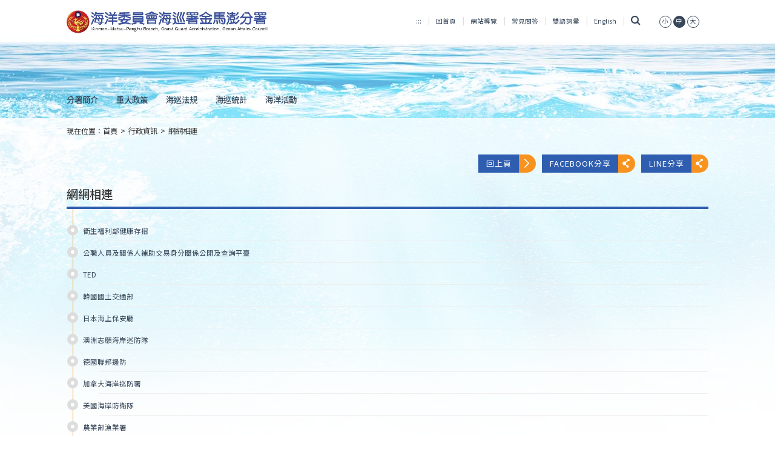

--- FILE ---
content_type: text/html;charset=utf-8
request_url: https://www.cga.gov.tw/GipOpen/wSite/lp?ctNode=9090&mp=9996&nowPage=1&pagesize=45
body_size: 37412
content:

            <!DOCTYPE html PUBLIC "-//W3C//DTD XHTML 1.0 Transitional//EN" "http://www.w3.org/TR/xhtml1/DTD/xhtml1-transitional.dtd">
        <html xmlns:user="urn:user-namespace-here" xmlns:msxsl="urn:schemas-microsoft-com:xslt" xmlns:hyweb="urn:gip-hyweb-com" xmlns="http://www.w3.org/1999/xhtml" lang="zh-TW">
<head>
<META http-equiv="Content-Type" content="text/html; charset=utf-8">
<meta http-equiv="X-UA-Compatible" content="IE=edge,chrome=1">
<title>海洋委員會海巡署金馬澎分署全球資訊網-網網相連</title>
<link rel="shortcut icon" type="image/vnd.microsoft.icon" href="images/favicon.ico">
<link rel="icon" type="image/png" href="images/favicon.png">
<link rel="Bookmark" href="images/favicon.png">
<meta name="DC.Title" content="網網相連">
<meta name="DC.Subject" content="網網相連">
<meta name="DC.Creator" content="金馬澎分署-黃彥愷">
<meta name="DC.Description" content="">
<meta name="DC.Publisher" content="金馬澎分署">
<meta name="DC.Contributor" content="">
<meta name="DC.Date" content="2015-12-10 00:00:00.0">
<meta name="DC.Type" content="文字">
<meta name="DC.Format" content="">
<meta name="DC.Identifier" content="">
<meta name="DC.Relation" content="">
<meta name="DC.Source" content="">
<meta name="DC.Language" content="">
<meta name="DC.Coverage" content="">
<meta name="DC.Rights" content="">
<meta name="Category.Theme" content="100">
<meta name="Category.Cake" content="100">
<meta name="Category.Service" content="I00">
<meta name="viewport" content="width=device-width, initial-scale=1">
<link rel="stylesheet" href="styles/RWD/css/bootstrap-3.3.6.min.css">
<link rel="stylesheet" type="text/css" href="styles/RWD/css/font-awesome.min.css">
<link rel="stylesheet" type="text/css" href="styles/RWD/css/main.css?v=2">
<link rel="stylesheet" type="text/css" href="styles/RWD/css/custom.css">
<link rel="stylesheet" type="text/css" href="styles/RWD/css/slick/slick/slick.css">
<link rel="stylesheet" type="text/css" href="styles/RWD/css/slick/slick/slick-theme.css">
<link rel="stylesheet" type="text/css" href="styles/RWD/css/fontS.css" title="small" cat="font">
<link rel="stylesheet" type="text/css" href="styles/RWD/css/fontM.css" title="medium" cat="font">
<link rel="stylesheet" type="text/css" href="styles/RWD/css/fontL.css" title="large" cat="font">
<link rel="stylesheet" type="text/css" media="print" href="styles/RWD/css/print.css">
<styleSwitcher cat="color"></styleSwitcher>
<styleSwitcher cat="font"></styleSwitcher>
<script type="text/javascript" src="js/globals.js"></script><script type="text/javascript" src="js/AutoTab.js"></script><script type="text/javascript" src="js/AC_RunActiveContent.js"></script><script type="text/javascript" src="js/mootools.v1.11.js"></script><script type="text/javascript" src="js/styleswitcher.js"></script><script type="text/javascript" src="js/multimenu.js"></script><script type="text/javascript" src="js/jscalendar-1.0/calendar.js"></script><script type="text/javascript" src="js/jscalendar-1.0/lang/calendar-en.js"></script><script type="text/javascript" src="js/jscalendar-1.0/lang/calendar-big5-utf8.js"></script><script type="text/javascript" src="js/jscalendar-1.0/calendar-setup.js"></script><script type="text/javascript" src="styles/RWD/js/jquery-3.6.0.min.js"></script><script type="text/javascript" src="styles/RWD/js/slick/slick/slick.js"></script><script type="text/javascript" src="styles/RWD/js/main.js?v=1"></script><script type="text/javascript" src="styles/RWD/js/bootstrap.min.js"></script>
</head>
<body>
<div class="app">
<div class="overlay-menu hide">
<a href="javascript:void(0)" class="closebtn" onclick="closeMobileMenu()">
                        &times;
                    </a>
<div class="overlay-content"><ul class="top-nav">
    <li class="accesskey"><a href="#U" accesskey="U" name="U" title="上方導覽區塊">:::</a></li>
    <li><a href="mp?mp=9996">回首頁</a></li>
    <li><a href="sitemap?mp=9996">網站導覽</a></li>
    <li><a href="lp?ctNode=492&amp;mp=999">常見問答</a></li>
    <li><a href="lp?ctNode=1556&amp;mp=999">雙語詞彙</a></li>
    <li><a href="mp?mp=9996A">English</a></li>
    <li class="last"><a href="javascript:;" title="搜尋" class="search" data-toggle="collapse" data-target="header .search-form"><i class="fa fa-search">&nbsp;</i></a>        <a href="javascript:setActiveStyleSheet('small', 'font');" cat="font" title="文字縮小"><span>小</span></a>        <a href="javascript:setActiveStyleSheet('medium', 'font');" cat="font" title="文字中等"><span class="active">中</span></a>        <a href="javascript:setActiveStyleSheet('large', 'font');" cat="font" title="文字放大"><span>大</span></a></li>
</ul><div class="mobile-nav text-left">
<nav class="no class">
<p style="display: none;">menu-none</p>
<div class="accordion" id="accordion">
<div>
<div data-toggle="collapse" data-target="#a1_1" data-parent="#aaccordion">
<a title="分署簡介" class="overlink">分署簡介<span class="glyphicon glyphicon-triangle-bottom" aria-hidden="true"></span><span class="glyphicon glyphicon-triangle-top" aria-hidden="true"></span></a>
</div>
<div class="collapse collapse-bg" id="a1_1">
<div>
<a href="np?ctNode=11269&mp=9996&idPath=8585_11267_11269" title="組織架構" class="overlink">組織架構</a>
</div>
<div>
<a href="np?ctNode=11270&mp=9996&idPath=8585_11267_11270" title="業務職掌" class="overlink">業務職掌</a>
</div>
<div>
<a href="np?ctNode=11271&mp=9996&idPath=8585_11267_11271" title="執法範圍" class="overlink">執法範圍</a>
</div>
</div>
</div>
<div>
<div data-toggle="collapse" data-target="#a2_1" data-parent="#aaccordion">
<a title="重大政策" class="overlink">重大政策<span class="glyphicon glyphicon-triangle-bottom" aria-hidden="true"></span><span class="glyphicon glyphicon-triangle-top" aria-hidden="true"></span></a>
</div>
<div class="collapse collapse-bg" id="a2_1">
<div>
<a href="lp?ctNode=11169&mp=9996&idPath=8585_10742_11169" title="海洋委員會重大政策" class="overlink">海洋委員會重大政策</a>
</div>
<div>
<a href="lp?ctNode=10744&mp=9996&idPath=8585_10742_10744" title="海洋委員會海巡署重大政策" class="overlink">海洋委員會海巡署重大政策</a>
</div>
</div>
</div>
<div>
<div data-toggle="collapse" data-target="#a3_1" data-parent="#aaccordion">
<a title="海巡法規" class="overlink">海巡法規<span class="glyphicon glyphicon-triangle-bottom" aria-hidden="true"></span><span class="glyphicon glyphicon-triangle-top" aria-hidden="true"></span></a>
</div>
<div class="collapse collapse-bg" id="a3_1">
<div>
<a href="http://www.cga.gov.tw/wralawgip/" title="海巡法規 (另開新視窗)" class="overlink" target="_blank">海巡法規</a>
</div>
<div>
<a href="lp?ctNode=8682&mp=9996&idPath=8585_8590_8682" title="國家賠償事件統計報表" class="overlink">國家賠償事件統計報表</a>
</div>
</div>
</div>
<div>
<a href="http://www.cga.gov.tw/GipOpen/wSite/np?ctNode=604&mp=999&idPath=600_604" title="海巡統計" class="overlink">海巡統計</a>
</div>
<div>
<div data-toggle="collapse" data-target="#a5_1" data-parent="#aaccordion">
<a title="海洋活動" class="overlink">海洋活動<span class="glyphicon glyphicon-triangle-bottom" aria-hidden="true"></span><span class="glyphicon glyphicon-triangle-top" aria-hidden="true"></span></a>
</div>
<div class="collapse collapse-bg" id="a5_1">
<div>
<div data-toggle="collapse" data-target="#a5_1_1" data-parent="#a5_1">
<a title="長期活動" class="overlink">長期活動<span class="glyphicon glyphicon-triangle-bottom" aria-hidden="true"></span><span class="glyphicon glyphicon-triangle-top" aria-hidden="true"></span></a>
</div>
<div class="collapse collapse-bg" id="a5_1_1">
<div>
<a href="https://ocean.taiwan.gov.tw" title="海域遊憩活動一站式資訊服務平臺 (另開新視窗)" class="overlink" target="_blank">海域遊憩活動一站式資訊服務平臺</a>
</div>
</div>
</div>
</div>
</div>
</div>
</nav>
</div>
</div>
</div>
<header class="home page">
<div class="container">
<div class="row">
<div id="zone.head" class="top ee">
<div class="col-md-4 col-xs-10">
<a href="#C" id="gotocenter" title="跳到主要內容 Skip to main content" tabindex="1" class="sr-only sr-only-focusable">跳到主要內容 Skip to main content</a>
<noscript>
				 您的瀏覽器已關閉Javascript語法，開啟後即可正常瀏覽！ 
				 JavaScript has been deactivated on your browser, once turned on, you can browse normally!
				</noscript>
<h1>
<a title="海洋委員會海巡署金馬澎分署" href="mp?mp=9996"><img src="public/LayoutDesign/1523416474628.jpg" alt="海洋委員會海巡署金馬澎分署"></a>
</h1>
</div>
<div class="col-md-8 col-xs-2">
<div class="menu-mobile">
<a href="#" onclick="openMobileMenu()"><i class="fa fa-bars"></i><span style="display: none;">手機板選單</span></a>
</div>
<div class="hidden-xs hidden-sm"><ul class="top-nav">
    <li class="accesskey"><a href="#U" accesskey="U" name="U" title="上方導覽區塊">:::</a></li>
    <li><a href="mp?mp=9996">回首頁</a></li>
    <li><a href="sitemap?mp=9996">網站導覽</a></li>
    <li><a href="lp?ctNode=492&mp=999">常見問答</a></li>
    <li><a href="lp?ctNode=1556&mp=999">雙語詞彙</a></li>
    <li><a href="mp?mp=9996A">English</a></li>
    <li class="last"><a href="javascript:;" title="搜尋" class="search" data-toggle="collapse" data-target="header .search-form"><i class="fa fa-search">&nbsp;</i></a>        <a href="javascript:setActiveStyleSheet('small', 'font');" cat="font" title="文字縮小"><span>小</span></a>        <a href="javascript:setActiveStyleSheet('medium', 'font');" cat="font" title="文字中等"><span class="active">中</span></a>        <a href="javascript:setActiveStyleSheet('large', 'font');" cat="font" title="文字放大"><span>大</span></a></li>
</ul><script type="text/javascript" src="//s7.addthis.com/js/300/addthis_widget.js#pubid=ra-5dc24f03a75b5efe"></script>
<form class="collapse search-form" method="get" target="_blank" action="https://cse.google.com/cse" aria-expanded="true">
    <label for="q" style="display: none;">全站搜尋</label>        <input type="hidden" name="cx" value="004821960396549985319:_fbcebmz_ls" />        <input type="hidden" name="ie" value="utf8" />        <input type="hidden" name="全站搜尋" value="全站搜尋" />        <input type="text" name="q" id="q" title="關鍵字搜尋" accesskey="S"/>        <input type="submit" value="搜尋" />        <input type="button" onclick="window.open('https://www.google.com.tw/advanced_search?hl=zh-TW&fg=1&as_sitesearch=www.cga.gov.tw')" onkeypress="window.open('https://www.google.com.tw/advanced_search?hl=zh-TW&fg=1&as_sitesearch=www.cga.gov.tw')" title="進階搜尋(另開視窗)" name="進階搜尋" value="進階搜尋" />
    <p><b style="color: black">常用關鍵字搜尋</b>                <a title="出海申請(另開視窗)" target="_blank" align="left" href="https://www.google.com.tw/search?q=%E5%87%BA%E6%B5%B7%E7%94%B3%E8%AB%8B+site%3Awww.cga.gov.tw">出海申請</a>                <a title="線上申辦(另開視窗)" target="_blank" align="left" href="https://www.google.com.tw/search?q=%E7%B7%9A%E4%B8%8A%E7%94%B3%E8%BE%A6+site%3Awww.cga.gov.tw">線上申辦</a>                <a title="艦艇(另開視窗)" target="_blank" align="left" href="https://www.google.com.tw/search?q=%E8%89%A6%E8%89%87+site%3Awww.cga.gov.tw">艦艇</a>                <a title="人才招募(另開視窗)" target="_blank" align="left" href="https://www.google.com.tw/search?q=%E4%BA%BA%E6%89%8D%E6%8B%9B%E5%8B%9F+site%3Awww.cga.gov.tw">人才招募</a>                <a title="海巡機關(另開視窗)" target="_blank" align="left" href="https://www.google.com.tw/search?q=%E6%B5%B7%E5%B7%A1%E6%A9%9F%E9%97%9C+site%3Awww.cga.gov.tw">海巡機關</a></p>
</form></div>
</div>
</div>
</div>
<div class="row">
<div class="col-md-12">
<nav class="home">
<p style="display: none;">home-nav-none</p>
<ul class="nav-header">
<li class="dropdown">
<a href="np?ctNode=11267&mp=9996&idPath=8585_11267" title="分署簡介">分署簡介</a>
<ul class="dropdown-menu">
<li>
<a href="np?ctNode=11269&mp=9996&idPath=8585_11267_11269" title="組織架構">組織架構</a>
</li>
<li>
<a href="np?ctNode=11270&mp=9996&idPath=8585_11267_11270" title="業務職掌">業務職掌</a>
</li>
<li>
<a href="np?ctNode=11271&mp=9996&idPath=8585_11267_11271" title="執法範圍">執法範圍</a>
</li>
</ul>
</li>
<li class="dropdown">
<a href="np?ctNode=10742&mp=9996&idPath=8585_10742" title="重大政策">重大政策</a>
<ul class="dropdown-menu">
<li>
<a href="lp?ctNode=11169&mp=9996&idPath=8585_10742_11169" title="海洋委員會重大政策">海洋委員會重大政策</a>
</li>
<li>
<a href="lp?ctNode=10744&mp=9996&idPath=8585_10742_10744" title="海洋委員會海巡署重大政策">海洋委員會海巡署重大政策</a>
</li>
</ul>
</li>
<li class="dropdown">
<a href="np?ctNode=8590&mp=9996&idPath=8585_8590" title="海巡法規">海巡法規</a>
<ul class="dropdown-menu">
<li>
<a href="http://www.cga.gov.tw/wralawgip/" title="海巡法規 (另開新視窗)" target="_blank">海巡法規</a>
</li>
<li>
<a href="lp?ctNode=8682&mp=9996&idPath=8585_8590_8682" title="國家賠償事件統計報表">國家賠償事件統計報表</a>
</li>
</ul>
</li>
<li>
<a href="http://www.cga.gov.tw/GipOpen/wSite/np?ctNode=604&mp=999&idPath=600_604" title="海巡統計">海巡統計</a>
</li>
<li class="dropdown">
<a href="np?ctNode=8592&mp=9996&idPath=8585_8592" title="海洋活動">海洋活動</a>
<ul class="dropdown-menu">
<li class="dropdown">
<a href="np?ctNode=11873&mp=9996&idPath=8585_8592_11873" title="長期活動">長期活動</a>
<ul class="dropdown-menu">
<li>
<a href="https://ocean.taiwan.gov.tw" title="海域遊憩活動一站式資訊服務平臺 (另開新視窗)" target="_blank">海域遊憩活動一站式資訊服務平臺</a>
</li>
</ul>
</li>
</ul>
</li>
</ul>
</nav>
</div>
</div>
<div class="row">
<div class="col-md-12"></div>
</div>
</div>
</header>
<section class="section-page">
<div class="container">
<div class="row">
<div class="col-md-12 text-left">
<div class="accesskey">
<a href="#C" accesskey="C" name="C" title="中央內容區塊">:::</a>
</div>
<div class="breadcrumbs">現在位置：<a href="mp?mp=9996" title="首頁">首頁</a><span>></span><a href="np?ctNode=9082&mp=9996" title="行政資訊" class="active">行政資訊</a><span>></span><a href="np?ctNode=9090&mp=9996" title="網網相連" class="active">網網相連</a>
</div>
</div>
<div class="col-md-12 text-right">
<a href="javascript:history.back();" class="btn-normalize right" title="回上頁">
<div class="btn-back">
<div class="more">回上頁</div>
<div class="arrow">
<img src="/GipOpen/wSite/styles/RWD/images/right-arrow.svg" alt=""></div>
<noscript>當script無法執行時可按"alt + &larr;"鍵替代</noscript>
</div>
</a><a class="btn-normalize right" id="fbShareLink" title="Facebook分享" href="" target="_blank">
<div class="btn-back">
<div class="more">
									Facebook分享
								</div>
<div class="arrow">
<img src="/GipOpen/wSite/styles/RWD/images/share-icon.svg" alt=""></div>
</div>
</a><a class="btn-normalize right" id="lineShareLink" title="Line分享" href="" target="_blank">
<div class="btn-back">
<div class="more">
									Line分享
								</div>
<div class="arrow">
<img src="/GipOpen/wSite/styles/RWD/images/share-icon.svg" alt=""></div>
</div>
</a><script>
							$(function($){
							var fbShare="https://www.facebook.com/sharer.php?u=";
							var lineShare="https://social-plugins.line.me/lineit/share?url=";
							var currentUrl =encodeURIComponent(window.location.href);

							$("#fbShareLink").attr("href",fbShare+currentUrl);
							$("#lineShareLink").attr("href",lineShare+currentUrl);
							});
						
						</script>
</div>
</div>
<div id="zone.content">
<div class="lp commonlp_rwd">
<h2>
<span>網網相連</span>
</h2>
<section class="section-news">
<div class="news-wrapper">
<div class="vertical-hr"></div>
<a class="news-list" href="https://www.nhi.gov.tw/Content_List.aspx?n=B0539342591D2343&topn=CA428784F9ED78C9" title="衛生福利部健康存摺"><span class="dots"></span><span class="content">衛生福利部健康存摺</span></a>
<hr class="divider">
<a class="news-list" href="https://cfcmweb.cy.gov.tw/cfcm_w/" title="公職人員及關係人補助交易身分關係公開及查詢平臺"><span class="dots"></span><span class="content">公職人員及關係人補助交易身分關係公開及查詢平臺</span></a>
<hr class="divider">
<a class="news-list" href="https://www.ted.com" title="TED"><span class="dots"></span><span class="content">TED</span></a>
<hr class="divider">
<a class="news-list" href="https://www.molit.go.kr/portal.do" title="韓國國土交通部 (另開新視窗)" target="_blank"><span class="dots"></span><span class="content">韓國國土交通部</span></a>
<hr class="divider">
<a class="news-list" href="https://www.kaiho.mlit.go.jp/" title="日本海上保安廳 (另開新視窗)" target="_blank"><span class="dots"></span><span class="content">日本海上保安廳</span></a>
<hr class="divider">
<a class="news-list" href="https://www.coastguard.com.au/" title="澳洲志願海岸巡防隊 (另開新視窗)" target="_blank"><span class="dots"></span><span class="content">澳洲志願海岸巡防隊</span></a>
<hr class="divider">
<a class="news-list" href="https://www.bundespolizei.de/DE/_Homepage/home_node.html" title="德國聯邦邊防 (另開新視窗)" target="_blank"><span class="dots"></span><span class="content">德國聯邦邊防</span></a>
<hr class="divider">
<a class="news-list" href="http://www.ccg-gcc.gc.ca/" title="加拿大海岸巡防署 (另開新視窗)" target="_blank"><span class="dots"></span><span class="content">加拿大海岸巡防署</span></a>
<hr class="divider">
<a class="news-list" href="https://www.uscg.mil/" title="美國海岸防衛隊 (另開新視窗)" target="_blank"><span class="dots"></span><span class="content">美國海岸防衛隊</span></a>
<hr class="divider">
<a class="news-list" href="https://www.fa.gov.tw/" title="農業部漁業署 (另開新視窗)" target="_blank"><span class="dots"></span><span class="content">農業部漁業署</span></a>
<hr class="divider">
<a class="news-list" href="https://aode.mnd.gov.tw/" title="全民國防教育網 (另開新視窗)" target="_blank"><span class="dots"></span><span class="content">全民國防教育網</span></a>
<hr class="divider">
<a class="news-list" href="http://www.sef.org.tw/" title="財團法人海峽交流基金會 (另開新視窗)" target="_blank"><span class="dots"></span><span class="content">財團法人海峽交流基金會</span></a>
<hr class="divider">
<a class="news-list" href="https://www.ofdc.org.tw:8181/web/app/" title="中華民國對外漁業合作發展協會 (另開新視窗)" target="_blank"><span class="dots"></span><span class="content">中華民國對外漁業合作發展協會</span></a>
<hr class="divider">
<a class="news-list" href="https://terms.naer.edu.tw/" title="國家教育研究院樂辭網 (另開新視窗)" target="_blank"><span class="dots"></span><span class="content">國家教育研究院樂辭網</span></a>
<hr class="divider">
<a class="news-list" href="https://ocean.moi.gov.tw/Map" title="多維度海域資訊整合平臺 (另開新視窗)" target="_blank"><span class="dots"></span><span class="content">多維度海域資訊整合平臺</span></a>
<hr class="divider">
<a class="news-list" href="http://www.cdc.gov.tw/" title="衛生福利部疾病管制署 (另開新視窗)" target="_blank"><span class="dots"></span><span class="content">衛生福利部疾病管制署</span></a>
<hr class="divider">
<a class="news-list" href="https://crpd.sfaa.gov.tw" title="CRPD資訊網"><span class="dots"></span><span class="content">CRPD資訊網</span></a>
<hr class="divider">
<a class="news-list" href="https://www.mohw.gov.tw/mp-1.html" title="衛生福利部 (另開新視窗)" target="_blank"><span class="dots"></span><span class="content">衛生福利部</span></a>
<hr class="divider">
<a class="news-list" href="https://www.cwa.gov.tw" title="中央氣象署 (另開新視窗)" target="_blank"><span class="dots"></span><span class="content">中央氣象署</span></a>
<hr class="divider">
<a class="news-list" href="https://eysc.ey.gov.tw/" title="行政院南部聯合服務中心 (另開新視窗)" target="_blank"><span class="dots"></span><span class="content">行政院南部聯合服務中心</span></a>
<hr class="divider">
<a class="news-list" href="http://www.ktnp.gov.tw/" title="台灣海岸線美景欣賞---墾丁國家公園網站 (另開新視窗)" target="_blank"><span class="dots"></span><span class="content">台灣海岸線美景欣賞---墾丁國家公園網站</span></a>
<hr class="divider">
<a class="news-list" href="https://kcg.elearn.hrd.gov.tw/mooc/index.php" title="高雄市政府-港都e學苑"><span class="dots"></span><span class="content">高雄市政府-港都e學苑</span></a>
<hr class="divider">
<a class="news-list" href="https://etainan.elearn.hrd.gov.tw/mooc/index.php" title="台南市政府-e學補給站"><span class="dots"></span><span class="content">台南市政府-e學補給站</span></a>
<hr class="divider">
<a class="news-list" href="https://elearning.taipei/mpage/" title="台北市政府公務人員訓練處-臺北e大"><span class="dots"></span><span class="content">台北市政府公務人員訓練處-臺北e大</span></a>
<hr class="divider">
<a class="news-list" href="https://WWW.taiwan.net.tw" title="交通部觀光署 (另開新視窗)" target="_blank"><span class="dots"></span><span class="content">交通部觀光署</span></a>
<hr class="divider">
<a class="news-list" href="https://ecollege.elearn.hrd.gov.tw/" title="國家文官學院-文官e學苑"><span class="dots"></span><span class="content">國家文官學院-文官e學苑</span></a>
<hr class="divider">
<a class="news-list" href="https://www.gov.tw" title="我的e政府 (另開新視窗)" target="_blank"><span class="dots"></span><span class="content">我的e政府</span></a>
<hr class="divider">
<a class="news-list" href="http://www.mofa.gov.tw/" title="外交部 (另開新視窗)" target="_blank"><span class="dots"></span><span class="content">外交部</span></a>
<hr class="divider">
<a class="news-list" href="http://www.moj.gov.tw/" title="法務部 (另開新視窗)" target="_blank"><span class="dots"></span><span class="content">法務部</span></a>
<hr class="divider">
<a class="news-list" href="http://www.ncdr.nat.gov.tw" title="國家災害防救科技中心 (另開新視窗)" target="_blank"><span class="dots"></span><span class="content">國家災害防救科技中心</span></a>
<hr class="divider">
<a class="news-list" href="https://standards.moi.gov.tw/Announces.aspx" title="國土資訊系統 (另開新視窗)" target="_blank"><span class="dots"></span><span class="content">國土資訊系統</span></a>
<hr class="divider">
<a class="news-list" href="http://www.nsb.gov.tw/" title="國家安全局 (另開新視窗)" target="_blank"><span class="dots"></span><span class="content">國家安全局</span></a>
<hr class="divider">
<a class="news-list" href="http://www.mnd.gov.tw/" title="國防部 (另開新視窗)" target="_blank"><span class="dots"></span><span class="content">國防部</span></a>
<hr class="divider">
<a class="news-list" href="https://oa1.immigration.gov.tw/nia_acard/acardAddAction.action" title="內政部移民署-網路填寫入國登記表(ARRIVAL CARD) (另開新視窗)" target="_blank"><span class="dots"></span><span class="content">內政部移民署-網路填寫入國登記表(ARRIVAL CARD)</span></a>
<hr class="divider">
<a class="news-list" href="https://www.immigration.gov.tw/" title="內政部移民署 (另開新視窗)" target="_blank"><span class="dots"></span><span class="content">內政部移民署</span></a>
<hr class="divider">
<a class="news-list" href="https://lt.studioclassroom.com/" title="大家說英語"><span class="dots"></span><span class="content">大家說英語</span></a>
<hr class="divider">
<a class="news-list" href="https://www.npa.gov.tw/ch/index" title="內政部警政署 (另開新視窗)" target="_blank"><span class="dots"></span><span class="content">內政部警政署</span></a>
<hr class="divider">
<a class="news-list" href="https://www.moi.gov.tw/Default.aspx" title="內政部 (另開新視窗)" target="_blank"><span class="dots"></span><span class="content">內政部</span></a>
<hr class="divider">
<a class="news-list" href="http://www.amlo.moj.gov.tw/" title="行政院洗錢防制辦公室"><span class="dots"></span><span class="content">行政院洗錢防制辦公室</span></a>
<hr class="divider">
<a class="news-list" href="https://www.bbc.co.uk/learningenglish" title="BBC Learning English"><span class="dots"></span><span class="content">BBC Learning English</span></a>
<hr class="divider">
<a class="news-list" href="https://elearn.hrd.gov.tw/" title="行政院人事行政總處公務人力發展學院-e等公務園"><span class="dots"></span><span class="content">行政院人事行政總處公務人力發展學院-e等公務園</span></a>
<hr class="divider">
<a class="news-list" href="https://www.moenv.gov.tw" title="環境部 (另開新視窗)" target="_blank"><span class="dots"></span><span class="content">環境部</span></a>
<hr class="divider">
<a class="news-list" href="https://www.mac.gov.tw/" title="行政院大陸委員會 (另開新視窗)" target="_blank"><span class="dots"></span><span class="content">行政院大陸委員會</span></a>
<hr class="divider">
<a class="news-list" href="https://www.youtube.com/watch?v=QrH4e5JNqmc" title="ITI英語學習頻道"><span class="dots"></span><span class="content">ITI英語學習頻道</span></a>
<hr class="divider">
<a class="news-list" href="https://bilingual.ndc.gov.tw" title="國家發展委員會雙語資料庫學習資源網"><span class="dots"></span><span class="content">國家發展委員會雙語資料庫學習資源網</span></a>
<hr class="divider">
</div>
</section>
<div class="page row paginate">
<div class="col-md-3 label-page">
<div>共&nbsp;<em>55</em>&nbsp;筆資料第&nbsp;<em>1/2</em>&nbsp;頁</div>
</div>
<div class="col-md-6 text-center">
<a class="prev-btn-last" href="lp?ctNode=9090&mp=9996&nowPage=1&pagesize=45" title="第一頁"><img src="/GipOpen/wSite/styles/RWD/images/right-arrow-last.svg" alt="第一頁" title="第一頁"></a><a class="active numbering">1</a><a class="numbering" href="lp?ctNode=9090&mp=9996&nowPage=2&pagesize=45">2</a><a class="next-btn" href="lp?ctNode=9090&mp=9996&nowPage=2&pagesize=45" title="下一頁"><img src="/GipOpen/wSite/styles/RWD/images/right-arrow.svg" alt="下一頁" title="下一頁"></a><a class="next-btn-last" href="lp?ctNode=9090&mp=9996&nowPage=2&pagesize=45" title="最後一頁"><img src="/GipOpen/wSite/styles/RWD/images/right-arrow-last.svg" alt="最後一頁" title="最後一頁"></a>
</div>
<div class="col-md-3 label-page">
<span>每頁顯示&nbsp;
							
								<a class="numbering" href="lp?ctNode=9090&mp=9996&nowPage=1&pagesize=15" title="每頁顯示15筆">15</a><a href="javascript:;" class="active numbering">45</a><a class="numbering" href="lp?ctNode=9090&mp=9996&nowPage=1&pagesize=300" title="每頁顯示300筆">300</a>筆</span>
</div>
<div class="condition">
<a href="qp?ctNode=9090&mp=9996" title="條件查詢">條件查詢</a>
</div>
</div>
</div>
<div class="button-area">
<a href="#gotocenter" class="gotop btn-normalize left">
<div class="btn-back">
<div class="arrow">
<img src="/GipOpen/wSite/styles/RWD/images/right-arrow.svg" alt=""></div>
<div class="more">回頁首</div>
</div>
</a><a href="javascript:history.back();" class="btn-normalize right">
<div class="btn-back btn-forward">
<div class="more">回上頁</div>
<div class="arrow">
<img src="/GipOpen/wSite/styles/RWD/images/right-arrow.svg" alt=""></div>
</div>
</a>
<noscript>當script無法執行時可按"alt + &larr;"鍵替代</noscript>
<div style="display:none;">lp.xsl:OnlyTitleLPRwd,cp.xsl:</div>
</div>
</div>
</div>
</section>
<div id="zone.footer">
<script type="text/javascript">
         
        $(function() {
            $('.footer-toggle').click(function() {
                $('.footer-top').slideToggle();
                $(this).toggleClass('collapse');
            });
        });
        </script>
<section class="container">
<div class="row text-center">
<div class="col-md-12">
<a href="javascript:;" class="backtop-bg footer-toggle" title="關閉頁腳選單 Close Fatfooter" role="button"><img src="/GipOpen/wSite/styles/RWD/images/top-arrow.svg" alt="關閉頁腳選單 Close Fatfooter"></a>
</div>
</div>
</section>
<footer>
<section class="footer-top">
<div class="container">
<div class="">
<div class="footer-wrap">
<div class="visible-xs visible-sm">
	                            		<div class="row" style="position:relative;"><hr/>

	                            	<div class="col-md-2 col-sm-4 col-xs-4">
<p class="p-no-title-css">
<a href="np?ctNode=11267&mp=9996&idPath=8585_11267" title="分署簡介">分署簡介</a>
</p>
<div class="dots"></div>
<ul>
<li>
<a href="np?ctNode=11269&mp=9996&idPath=8585_11267_11269" title="組織架構">組織架構</a>
</li>
<li>
<a href="np?ctNode=11270&mp=9996&idPath=8585_11267_11270" title="業務職掌">業務職掌</a>
</li>
<li>
<a href="np?ctNode=11271&mp=9996&idPath=8585_11267_11271" title="執法範圍">執法範圍</a>
</li>
</ul>
</div>
<div class="col-md-2 col-sm-4 col-xs-4">
<p class="p-no-title-css">
<a href="np?ctNode=10742&mp=9996&idPath=8585_10742" title="重大政策">重大政策</a>
</p>
<div class="dots"></div>
<ul>
<li>
<a href="lp?ctNode=11169&mp=9996&idPath=8585_10742_11169" title="海洋委員會重大政策">海洋委員會重大政策</a>
</li>
<li>
<a href="lp?ctNode=10744&mp=9996&idPath=8585_10742_10744" title="海洋委員會海巡署重大政策">海洋委員會海巡署重大政策</a>
</li>
</ul>
</div>
<div class="col-md-2 col-sm-4 col-xs-4">
<p class="p-no-title-css">
<a href="np?ctNode=8590&mp=9996&idPath=8585_8590" title="海巡法規">海巡法規</a>
</p>
<div class="dots"></div>
<ul>
<li>
<a href="http://www.cga.gov.tw/wralawgip/" title="海巡法規 (另開新視窗)" target="_blank">海巡法規</a>
</li>
<li>
<a href="lp?ctNode=8682&mp=9996&idPath=8585_8590_8682" title="國家賠償事件統計報表">國家賠償事件統計報表</a>
</li>
</ul>
</div>
	                            		</div>
	                            	
	                            		<div class="row" style="position:relative;"><hr/>

	                            	<div class="col-md-2 col-sm-4 col-xs-4">
<p class="p-no-title-css">
<a href="http://www.cga.gov.tw/GipOpen/wSite/np?ctNode=604&mp=999&idPath=600_604" title="海巡統計">海巡統計</a>
</p>
<div class="dots"></div>
<ul></ul>
</div>
<div class="col-md-2 col-sm-4 col-xs-4">
<p class="p-no-title-css">
<a href="np?ctNode=8592&mp=9996&idPath=8585_8592" title="海洋活動">海洋活動</a>
</p>
<div class="dots"></div>
<ul>
<li>
<a href="np?ctNode=11873&mp=9996&idPath=8585_8592_11873" title="長期活動">長期活動</a>
</li>
</ul>
</div>
	                            		</div>
	                            	</div>
<div class="hidden-xs hidden-sm">
	                            		<div class="row" style="position:relative;"><hr/>
	                            	<div class="col-md-2 col-sm-4 col-xs-4">
<p class="p-no-title-css">
<a href="np?ctNode=11267&mp=9996&idPath=8585_11267" title="分署簡介">分署簡介</a>
</p>
<div class="dots"></div>
<ul>
<li>
<a href="np?ctNode=11269&mp=9996&idPath=8585_11267_11269" title="組織架構">組織架構</a>
</li>
<li>
<a href="np?ctNode=11270&mp=9996&idPath=8585_11267_11270" title="業務職掌">業務職掌</a>
</li>
<li>
<a href="np?ctNode=11271&mp=9996&idPath=8585_11267_11271" title="執法範圍">執法範圍</a>
</li>
</ul>
</div>
<div class="col-md-2 col-sm-4 col-xs-4">
<p class="p-no-title-css">
<a href="np?ctNode=10742&mp=9996&idPath=8585_10742" title="重大政策">重大政策</a>
</p>
<div class="dots"></div>
<ul>
<li>
<a href="lp?ctNode=11169&mp=9996&idPath=8585_10742_11169" title="海洋委員會重大政策">海洋委員會重大政策</a>
</li>
<li>
<a href="lp?ctNode=10744&mp=9996&idPath=8585_10742_10744" title="海洋委員會海巡署重大政策">海洋委員會海巡署重大政策</a>
</li>
</ul>
</div>
<div class="col-md-2 col-sm-4 col-xs-4">
<p class="p-no-title-css">
<a href="np?ctNode=8590&mp=9996&idPath=8585_8590" title="海巡法規">海巡法規</a>
</p>
<div class="dots"></div>
<ul>
<li>
<a href="http://www.cga.gov.tw/wralawgip/" title="海巡法規 (另開新視窗)" target="_blank">海巡法規</a>
</li>
<li>
<a href="lp?ctNode=8682&mp=9996&idPath=8585_8590_8682" title="國家賠償事件統計報表">國家賠償事件統計報表</a>
</li>
</ul>
</div>
<div class="col-md-2 col-sm-4 col-xs-4">
<p class="p-no-title-css">
<a href="http://www.cga.gov.tw/GipOpen/wSite/np?ctNode=604&mp=999&idPath=600_604" title="海巡統計">海巡統計</a>
</p>
<div class="dots"></div>
<ul></ul>
</div>
<div class="col-md-2 col-sm-4 col-xs-4">
<p class="p-no-title-css">
<a href="np?ctNode=8592&mp=9996&idPath=8585_8592" title="海洋活動">海洋活動</a>
</p>
<div class="dots"></div>
<ul>
<li>
<a href="np?ctNode=11873&mp=9996&idPath=8585_8592_11873" title="長期活動">長期活動</a>
</li>
</ul>
</div>
	                            		</div>
	                            	</div>
</div>
</div>
</div>
</section>
<section class="footer-bottom">
<div class="container">
<div class="row">
<div class="col-md-9"><ul>
<li><a title="隱私權保護宣告" href="ct?xItem=16544&ctNode=2141&mp=9996">隱私權保護宣告</a></li>
<li><a title="資通安全政策" href="ct?xItem=16550&ctNode=2142&mp=9996">資通安全政策</a></li>
<li><a title="資料開放宣告" href="np?ctNode=3282&mp=9996">資料開放宣告</a></li>
</ul>
<p>
海洋委員會海巡署金馬澎分署版權所有 © Copyright 2018<br>
地址：235078新北市中和區秀峰街129號　電話：(02)2940-6341 <br>
E-Mail：kmpbmaster@cga.gov.tw　傳真：(02)8941-9391 <br>
本網站支援IE、Firefox及Chrome瀏覽器，最佳瀏覽解析度 1024x768<br>

<p class="accessibility">
<a href="https://accessibility.moda.gov.tw/Applications/Detail?category=20230529160558" title="無障礙網站">
    <img src="/GipOpen/wSite/images/aa.png" border="0" width="88" height="31" alt="通過AA檢測等級無障礙網頁檢測" /></a>
<a target="_blank" href="https://www.gov.tw/" title="我的e政府(另開新視窗)">
    <img src="/GipOpen/wSite/images/EV2.png" border="0"  alt="我的e政府" /></a>
</p><span class="update">更新日期<em>114年11月02日</em></span>
        &nbsp;
        
        <span class="visitor">瀏覽人次<em>17710732</em></span>
</div>
<div class="col-md-3"></div>
</div>
</div>
</section>
</footer>
</div>
</div>
<script type="text/javascript">
				(function($)
				{
					jQuery.fn.setfocus = function(){
						return this.each(function(){
							var dom = this;
							setTimeout(function(){
								try { dom.focus(); } 
								catch (e) { } 
							}, 0);
						});
					};
				})(jQuery);
				
				$(document).ready(function() {
					var pathname = location.pathname;
					var search = location.search;
					if(pathname.indexOf("sitemap") >= 0){
						if(search.indexOf("mp=en") == -1){
							document.title = document.title + "-網站導覽";
						}else{
                            document.title = document.title + "-sitemap";
                        }
					}
					
					//重新設定首頁tab順序
					//head and menu and banner = 100起跳
					$('#zone\\.head,#home\\.menu,#home\\.banner').find('a').each(function(item, value) {
						//Mod by 佳諭 20230614 tabindex順序問題
                        
                        $(this).attr('tabindex', 0);
					});
					
					//全站搜尋
					$(".search").click(function () {
						var tabindex = $(this).attr('tabindex');
						$('input[id="site-search"]').attr('tabindex', tabindex);
						$('input[value="搜尋"]').attr('tabindex', tabindex);
						$('input[name="進階搜尋"]').attr('tabindex', tabindex);
						$('a[href^="https://www.google.com.tw/search"]').each(function() {
							$(this).attr('tabindex', tabindex);
						});
						$('input[id="site-search"]').setfocus();
					});
						
					$('a[title="海巡機關(另開視窗)"]').blur(function () {
						$(".search").trigger("click");
					});
				});
			</script>
</body>
</html>


--- FILE ---
content_type: text/css
request_url: https://www.cga.gov.tw/GipOpen/wSite/styles/RWD/css/main.css?v=2
body_size: 78885
content:
@import url("https://fonts.googleapis.com/css?family=Noto+Sans+TC:100,300,400,500,700,900");
@import url("https://fonts.googleapis.com/css?family=Roboto+Slab:100,300,400,700");
*,
*::after,
*::before {
  margin: 0;
  -webkit-box-sizing: border-box;
  box-sizing: border-box; }

body {
  -webkit-box-sizing: border-box;
  box-sizing: border-box;
  font-family: 'Noto Sans TC', "Arial", -apple-system, "Microsoft JhengHei", sans-serif;
  background: url("../img/bg-header.png") no-repeat center top/contain; }

.app {
  overflow: hidden; }

a:hover, a:focus {
  text-decoration: none; }

a:focus, button:focus, input:focus, select:focus, textarea:focus {
  outline: 3px dashed #f7931e !important; }

img {
  /*max-width: 130%*/
  max-width: 100%; }
 
.accesskey-c {
  position: absolute;
  left: 0;
  top: 0; }

.button-area {
  text-align: right;
  margin-bottom: 35px;
  margin-top: 30px; }

.share-bar {
  position: fixed;
  right: 10px;
  top: 30%;
  z-index: 10; }
  .share-bar a {
    display: block;
    margin-bottom: 7px;
    z-index: 2;
    position: relative; }
    .share-bar a img {
      height: 30px; }
      .share-bar a img.backtop {
        margin-top: 10px;
        height: 110px;
        width: 110px; }
  .share-bar .vertical-hr {
    border-left: 1px solid #f7931e;
    height: 90%;
    position: absolute;
    top: 0;
    left: 50%;
    z-index: 0; }

.btn-more {
  border: none;
  padding: 0;
  position: relative;
  z-index: 2;
  background: none; }
  .btn-more .more {
    background-color: #2f5eb0;
    color: #ffffff;
    border-radius: 0;
    text-transform: uppercase;
    font-size: 1.35rem;
    letter-spacing: 1px;
    padding: 5px 20px;
    height: 30px;
    display: inline-block;
    line-height: 35px; }
  .btn-more .arrow {
    border-top-right-radius: 25px;
    border-bottom-right-radius: 25px;
    width: 28px;
    background: #f7931e;
    color: #ffffff;
    margin-left: -3px;
    display: inline-block;
    height: 30px; }
    .btn-more .arrow img {
      position: relative;
      width: 10px;
      margin-top: 6px;
      top: 50%;
      -webkit-transform: translateY(-50%);
      -ms-transform: translateY(-50%);
      transform: translateY(-50%); }
  .btn-more.btn-news {
    height: 35px;
    margin-left: 10px;
    margin-top: 10px; }

.btn-more-more {
  border-radius: 30px;
  background: rgba(255, 255, 255, 0.4);
  color: #ffffff;
  text-transform: uppercase;
  font-size: 1.7rem;
  letter-spacing: 1px;
  margin-top: 15px;
  padding-left: 45px;
  padding-right: 45px; }
  .btn-more-more:hover {
    background: rgba(255, 255, 255, 0.8);
    -webkit-transition: 0.3s;
    -o-transition: 0.3s;
    transition: 0.3s; }

.btn-back {
  border: none;
  padding: 0;
  height: 100%;
  position: relative;
  z-index: 2;
  background: none; }
  .btn-back .more {
    background-color: #2f5eb0;
    color: #ffffff;
    border-radius: 0;
    text-transform: uppercase;
    font-size: 1.35rem;
    letter-spacing: 1px;
    padding: 0 15px;
    vertical-align: top;
    height: 100%;
    line-height: 30px;
    margin: 0 -2px; }
  .btn-back .arrow {
    position: relative;
    width: 20px;
    background: #f7931e;
    padding: 0 15px;
    color: #ffffff;
    line-height: 30px;
    display: inline-block;
    vertical-align: top;
    height: 100%;
    margin: 0 -2px; }
    .btn-back .arrow img {
      position: absolute;
      width: 16px;
      height: 15px;
      top: 7px;
      left: 5px; }
  .btn-back.btn-news {
    height: 35px;
    margin-left: 10px;
    margin-top: 10px; }
  .btn-back.btn-print {
    margin-left: 10px;
    margin-top: 18px; }
    .btn-back.btn-print img {
      width: 15px;
      margin-left: -2px;
      -ms-transform: rotate(0deg);
      transform: rotate(0deg);
      -webkit-transform: rotate(0deg); }

.hr-tab {
  border: none;
  border-bottom: 1px solid #f7931e;
  position: absolute;
  top: 72px;
  width: 100%;
  left: 50%;
  -webkit-transform: translateX(-50%);
  -ms-transform: translateX(-50%);
  transform: translateX(-50%);
  opacity: 0.5;
  z-index: 0; }

.hr-link {
  border: none;
  border-bottom: 1px solid #f7931e;
  position: absolute;
  top: 63px;
  width: 100%;
  left: 50%;
  -webkit-transform: translateX(-50%);
  -ms-transform: translateX(-50%);
  transform: translateX(-50%);
  opacity: 0.5;
  z-index: 0; }

.hr-link-mob {
  display: none;
  border: none;
  border-bottom: 1px solid #f7931e;
  position: absolute;
  top: 63px;
  width: 100%;
  left: 50%;
  -webkit-transform: translateX(-50%);
  -ms-transform: translateX(-50%);
  transform: translateX(-50%);
  opacity: 0.5;
  z-index: 0; }

.tab-wrapper {
  position: relative;
  z-index: 2; }
  .tab-wrapper .dots {
    background-color: #ffffff;
    border: 5px solid #dddddd;
    border-radius: 50%;
    width: 16px;
    height: 16px;
    display: inline-block;
    vertical-align: middle;
    margin: 0 auto;
    position: relative;
    z-index: 2;
    bottom: -8px; }
  .tab-wrapper a {
    display: inline-block;
    color: #cccccc;
    margin-left: 30px;
    margin-right: 30px;
    margin-bottom: 50px; }
    .tab-wrapper a.active h2, .tab-wrapper a.active .h2, .tab-wrapper a.active h3, .tab-wrapper a.active h5, .tab-wrapper a.active span {
      color: #df7b06; }
    .tab-wrapper a.active .dots {
      background-color: #ffffff;
      border: 5px solid #f7931e; }
    .tab-wrapper a:hover {
      color: #f7931e;
      -webkit-transition: 0.3s;
      -o-transition: 0.3s;
      transition: 0.3s;
      text-decoration: none; }
    .tab-wrapper a:hover > .dots {
      background-color: #ffffff;
      border: 5px solid #f7931e;
      -webkit-transition: 0.3s;
      -o-transition: 0.3s;
      transition: 0.3s; }
    .tab-wrapper a h2, .tab-wrapper a .h2 {
      font-size: 3.3rem;
      margin-top: 5px; }
    .tab-wrapper a h5, .tab-wrapper a h3 {
      font-size: 1.8rem;
      margin-bottom: 0;
      font-weight: 300; }
  .tab-wrapper.link {
    display: inline-block; }
    .tab-wrapper.link a {
      margin-left: auto;
      margin-right: auto;
      padding: 0px 10px;
      margin-bottom: 20px;
      border-bottom: 1px solid #f7931e; }
    .tab-wrapper.link h2, .tab-wrapper.link .h2 {
      white-space: nowrap;
      font-size: 3.2rem;
      margin-top: 5px;
      color: #374759;
      opacity: 0.8;
      font-weight: 600; }
    .tab-wrapper.link h5, .tab-wrapper.link h3, .tab-wrapper.link span {
      font-size: 1.3rem;
      margin-bottom: 0;
      font-weight: 300;
      text-transform: uppercase;
      color: #374759;
      opacity: 0.8;
      display: block; }

@-webkit-keyframes fadeInRight {
  0% {
    -webkit-transform: translateX(500px);
    transform: translateX(500px);
    opacity: 0; }
  100% {
    -webkit-transform: translateX(0);
    transform: translateX(0);
    opacity: 1; } }

@keyframes fadeInRight {
  0% {
    -webkit-transform: translateX(500px);
    transform: translateX(500px);
    opacity: 0; }
  100% {
    -webkit-transform: translateX(0);
    transform: translateX(0);
    opacity: 1; } }

@-webkit-keyframes fadeInLeft {
  0% {
    -webkit-transform: translateX(0);
    transform: translateX(0);
    opacity: 1;
    width: 50%; }
  100% {
    -webkit-transform: translateX(500px);
    transform: translateX(500px);
    opacity: 0;
    width: 0%; } }

@keyframes fadeInLeft {
  0% {
    -webkit-transform: translateX(0);
    transform: translateX(0);
    opacity: 1;
    width: 50%; }
  100% {
    -webkit-transform: translateX(500px);
    transform: translateX(500px);
    opacity: 0;
    width: 0%; } }

#search {
  text-align: left;
  padding-left: 30px; }

.overlay-menu {
  height: calc(100vh - 50px);
  position: fixed;
  z-index: 100;
  top: 0;
  right: 0;
  background-color: rgba(37, 69, 137, 0.9);
  overflow-x: hidden;
  -webkit-transition: 0.5s;
  -o-transition: 0.5s;
  transition: 0.5s;
  -webkit-transform: translateX(500px);
  -ms-transform: translateX(500px);
  transform: translateX(500px);
  padding-top: 40px; }
  .overlay-menu .top-nav {
    text-align: left;
    padding-left: 20px;
    display: -webkit-box;
    display: -ms-flexbox;
    display: flex;
    -ms-flex-wrap: wrap;
    flex-wrap: wrap;
    list-style: none;
    margin-bottom: 25px; }
    .overlay-menu .top-nav li {
      margin-bottom: 10px; }
      .overlay-menu .top-nav li a {
        padding: 0 10px;
        font-size: 1.1rem;
        border-right: 2px solid white; }
    .overlay-menu .top-nav .accesskey {
      display: none; }
    .overlay-menu .top-nav .last {
      display: -webkit-box;
      display: -ms-flexbox;
      display: flex;
      position: relative; }
      .overlay-menu .top-nav .last .search {
        display: none; }
      .overlay-menu .top-nav .last .search-form {
        display: block !important; }
  .overlay-menu .overlink {
    position: relative; }
  .overlay-menu .glyphicon.glyphicon-triangle-top {
    display: none; }
  .overlay-menu [aria-expanded='false'] > .overlink .glyphicon.glyphicon-triangle-bottom {
    display: block; }
  .overlay-menu [aria-expanded='false'] > .overlink .glyphicon.glyphicon-triangle-top {
    display: none; }
  .overlay-menu [aria-expanded='true'] > .overlink .glyphicon.glyphicon-triangle-bottom {
    display: none; }
  .overlay-menu [aria-expanded='true'] > .overlink .glyphicon.glyphicon-triangle-top {
    display: block; }
  .overlay-menu .glyphicon {
    float: right;
    font-size: 70%;
    line-height: 25px;
    position: relative; }
  .overlay-menu.hide {
    -webkit-animation: fadeInLeft 500ms ease-in-out forwards;
    animation: fadeInLeft 500ms ease-in-out forwards;
    width: 0%; }
  .overlay-menu .collapse .overlink, .overlay-menu .collapsing .overlink {
    font-size: 1.4rem; }
  .overlay-menu.active {
    -webkit-animation: fadeInRight 500ms ease-in-out forwards;
    animation: fadeInRight 500ms ease-in-out forwards;
    width: 50%;
    min-width: 300px; }
  .overlay-menu .collapse, .overlay-menu .collapsing {
    padding-left: 20px; }
    .overlay-menu .collapse .collapse, .overlay-menu .collapse .collapsing, .overlay-menu .collapsing .collapse, .overlay-menu .collapsing .collapsing {
      margin-left: -20px;
      padding-left: 40px; }
      .overlay-menu .collapse .collapse .collapse, .overlay-menu .collapse .collapse .collapsing, .overlay-menu .collapse .collapsing .collapse, .overlay-menu .collapse .collapsing .collapsing, .overlay-menu .collapsing .collapse .collapse, .overlay-menu .collapsing .collapse .collapsing, .overlay-menu .collapsing .collapsing .collapse, .overlay-menu .collapsing .collapsing .collapsing {
        margin-left: -40px;
        padding-left: 60px; }
        .overlay-menu .collapse .collapse .collapse .collapse, .overlay-menu .collapse .collapse .collapse .collapsing, .overlay-menu .collapse .collapse .collapsing .collapse, .overlay-menu .collapse .collapse .collapsing .collapsing, .overlay-menu .collapse .collapsing .collapse .collapse, .overlay-menu .collapse .collapsing .collapse .collapsing, .overlay-menu .collapse .collapsing .collapsing .collapse, .overlay-menu .collapse .collapsing .collapsing .collapsing, .overlay-menu .collapsing .collapse .collapse .collapse, .overlay-menu .collapsing .collapse .collapse .collapsing, .overlay-menu .collapsing .collapse .collapsing .collapse, .overlay-menu .collapsing .collapse .collapsing .collapsing, .overlay-menu .collapsing .collapsing .collapse .collapse, .overlay-menu .collapsing .collapsing .collapse .collapsing, .overlay-menu .collapsing .collapsing .collapsing .collapse, .overlay-menu .collapsing .collapsing .collapsing .collapsing {
          margin-left: -60px;
          padding-left: 80px; }

.search-form {
  float: right;
  position: absolute;
  right: 120px;
  top: 60px;
  z-index: 9999; }
  .search-form a {
    display: inline-block;
    color: #226fb1; }

.overlay-content {
  position: relative;
  width: 100%;
  margin-top: 30px; }
  .overlay-content .search-form {
    text-align: left;
    float: none;
    position: relative;
    padding-right: 20px;
    right: auto;
    top: 0;
    left: 10px;
    display: block !important; }
    .overlay-content .search-form p {
      margin-top: 10px; }
      .overlay-content .search-form p b {
        color: white;
        color: white !important;
        font-weight: 100;
        font-size: 1.4rem; }
    .overlay-content .search-form a {
      display: inline-block;
      text-decoration: underline;
      padding: 0 5px;
      font-size: 1.4rem; }
  .overlay-content .icon {
    color: #ffffff;
    padding-left: 35px; }
    .overlay-content .icon a {
      font-size: 1.1rem;
      display: inline-block;
      padding: 5px 5px; }
  .overlay-content .mobile-nav {
    margin-top: 30px; }
  .overlay-content .collapsing {
    background: rgba(36, 40, 71, 0.4); }
  .overlay-content .collapse-bg.in {
    background: rgba(36, 40, 71, 0.4); }

.overlay-menu a {
  padding: 10px 30px;
  text-decoration: none;
  font-size: 2rem;
  color: #ffffff;
  display: block; }

.overlay-menu a:hover, .overlay a:focus {
  color: #f1f1f1; }

.overlay-menu .closebtn {
  position: absolute;
  top: 10px;
  left: 0;
  font-size: 2.5rem;
  color: #ffffff; }

span.rss {
  display: inline-block;
  position: relative;
  top: 0;
  margin-left: 10px; }
  span.rss a {
    display: block; }

a.btn-normalize {
  display: inline-block;
  position: relative;
  height: 30px;
  overflow: hidden;
  margin-left: 10px;
  margin-bottom: 5px; }
  a.btn-normalize.left {
    border-top-left-radius: 30px;
    border-bottom-left-radius: 30px; }
    a.btn-normalize.left img {
      left: 8px;
      -webkit-transform: rotate(180deg);
      -ms-transform: rotate(180deg);
      transform: rotate(180deg); }
  a.btn-normalize.right {
    border-top-right-radius: 30px;
    border-bottom-right-radius: 30px; }
  a.btn-normalize .arrow, a.btn-normalize .more {
    display: block;
    height: 100%;
    display: inline-block; }
    a.btn-normalize .arrow img, a.btn-normalize .more img {
      display: block; }

.backtop-bg {
  background: url("../img/button-backtop.svg") no-repeat top;
  background-size: contain;
  width: 50px;
  height: 23px;
  margin: auto;
  display: block; }
  .backtop-bg img {
    -webkit-transform: scaleY(-1);
    -ms-transform: scaleY(-1);
    transform: scaleY(-1);
    width: 15px;
    margin-top: 10px; }
  .backtop-bg.collapse img {
    -webkit-transform: scaleY(1);
    -ms-transform: scaleY(1);
    transform: scaleY(1); }

footer {
  background: url("../img/bg-footer.jpg") no-repeat top;
  background-size: cover;
  color: #dddddd; }
  footer .footer-wrap {
    position: relative; }
    footer .footer-wrap hr {
      position: absolute;
      top: 47px;
      border: none;
      border-bottom: 1px solid #f7931e;
      width: 90%;
      margin-left: 5%;
      opacity: 0.6; }
  footer .footer-top {
    text-align: center;
    padding-bottom: 20px; }
    footer .footer-top .col-md-2 {
      min-height: 180px; }
    footer .footer-top .dots {
      background-color: #ffffff;
      border: 4px solid #dddddd;
      border-radius: 50%;
      width: 12px;
      height: 12px;
      display: inline-block;
      vertical-align: middle;
      margin-top: 15px;
      margin-bottom: 12px; }
    footer .footer-top h3, footer .footer-top .p-no-title-css {
      margin-top: 26px;
      margin-bottom: 0;
      font-size: 1.6rem; }
      footer .footer-top h3 a, footer .footer-top .p-no-title-css a {
        color: #eeeeee;
        text-shadow: 0 0 3px rgba(0, 0, 0, 0.6); }
    footer .footer-top ul {
      padding-left: 0;
      list-style: none;
      text-align: center;
      font-size: 1.5rem; }
      footer .footer-top ul li {
        margin: 5px 0; }
        footer .footer-top ul li a {
          color: #eeeeee;
          text-shadow: 0 0 3px rgba(0, 0, 0, 0.6); }
  footer .footer-bottom {
    background: rgba(27, 29, 129, 0.6);
    padding: 35px 0 100px;
    min-height: 150px; }
    footer .footer-bottom ul {
      padding-left: 0; }
    footer .footer-bottom .col-md-3 {
      text-align: right; }
    footer .footer-bottom .container {
      position: relative; }
    footer .footer-bottom a {
      color: #dddddd;
      margin-right: 25px;
      display: inline-block; }
    footer .footer-bottom p {
      line-height: 25px;
      margin-top: 30px; }
    footer .footer-bottom hr {
      border: none;
      border-bottom: 1px solid #888888;
      width: 98%;
      position: absolute;
      top: 17px;
      left: 1%; }

.government {
  margin-top: 40px; }
  .government img {
    margin-right: 7px; }

.slick-video {
  width: 50%;
  margin: auto;
  margin-bottom: 70px; }
  .slick-video .slick-slide {
    height: auto; }
  .slick-video .slick-next {
    background: url("../img/next-slide.png") no-repeat center center;
    background-size: contain;
    height: 55px;
    width: 55px;
    top: 50%;
    z-index: 5;
    right: -65px;
    opacity: 0.7;
    -webkit-filter: grayscale(100%);
    filter: grayscale(100%); }
    .slick-video .slick-next:hover {
      opacity: 1;
      -webkit-transition: 0.3s;
      -o-transition: 0.3s;
      transition: 0.3s;
      -webkit-filter: grayscale(0%);
      filter: grayscale(0%); }
    .slick-video .slick-next:before {
      content: ''; }
  .slick-video .slick-prev {
    background: url("../img/prev-slide.png") no-repeat center center;
    background-size: contain;
    height: 55px;
    width: 55px;
    top: 50%;
    left: -65px;
    z-index: 5;
    opacity: 0.7;
    -webkit-filter: grayscale(100%);
    filter: grayscale(100%); }
    .slick-video .slick-prev:hover {
      opacity: 1;
      -webkit-transition: 0.3s;
      -o-transition: 0.3s;
      transition: 0.3s;
      -webkit-filter: grayscale(0%);
      filter: grayscale(0%); }
    .slick-video .slick-prev:before {
      content: ''; }

.slick-gallery-nav {
  width: 100%;
  margin: auto; }
  .slick-gallery-nav .slick-slide {
    height: auto; }
    .slick-gallery-nav .slick-slide a {
      margin-left: 5px;
      border-bottom: 1px solid #f7931e; }
      .slick-gallery-nav .slick-slide a:focus {
        border-color: #f7931e; }
  .slick-gallery-nav .slick-dots {
    bottom: 15px; }
    .slick-gallery-nav .slick-dots li button:before {
      color: #cccccc;
      font-size: 1rem; }
    .slick-gallery-nav .slick-dots li.slick-active button:before {
      color: #f7931e; }

.slick-icon-nav {
  width: 100%;
  margin: auto; }
  .slick-icon-nav .slick-slide {
    height: auto; }
  .slick-icon-nav .slick-dots {
    bottom: 15px; }
    .slick-icon-nav .slick-dots li button:before {
      color: #cccccc;
      font-size: 1rem; }
    .slick-icon-nav .slick-dots li.slick-active button:before {
      color: #f7931e; }

.slick-banner {
  width: 100%;
  margin: auto; }
  .slick-banner .slick-slide {
    height: auto; }
  .slick-banner .wrapper {
    width: 100%;
    text-align: center;
    height: 35vw;
    background-size: cover !important;
    border-bottom-left-radius: 4vw;
    border-bottom-right-radius: 4vw; }
    .slick-banner .wrapper .bg-cover {
      /*background: url("../img/bg-cover-cut.png") no-repeat right bottom;*/
      background-size: contain;
      height: 35.2vw;
      width: 50vw;
      float: right; }
      .slick-banner .wrapper .bg-cover p {
        text-indent: -12px;
        color: #ffffff;
        font-size: 2.8rem;
        line-height: 45px;
        padding: 8vw;
        padding-left: 25vw;
        letter-spacing: 1px;
        position: relative;
        text-align: left; }
  .slick-banner .slick-next {
    /*background: url("../img/next-slide.png") no-repeat center center;*/
    background-size: contain;
    /*height: 55px;*/
    /*width: 55px;*/
    height: 25px;
    width: 80px;
    top: 50%;
    z-index: 5;
    right: -25px; }
    .slick-banner .slick-next:hover {
      opacity: 1; }
    .slick-banner .slick-next:before {
      content: ''; }
  .slick-banner .slick-prev {
    /*background: url("../img/prev-slide.png") no-repeat center center;*/
    background-size: contain;
    /*height: 55px;*/
    /*width: 55px;*/
    height: 25px;
    width: 92px;
    top: 50%;
    left: -30px;
    z-index: 5; }
    .slick-banner .slick-prev:hover {
      opacity: 1; }
    .slick-banner .slick-prev:before {
      content: ''; }

.slick-gallery {
  visibility: hidden; }

.slick-gallery, .slick-captain {
  width: 80%;
  margin: auto; }
  .slick-gallery .slick-slide, .slick-captain .slick-slide {
    height: auto; }
  .slick-gallery .gallery-wrapper, .slick-captain .gallery-wrapper {
    width: 95% !important;
    margin-left: 2.5%;
    text-align: center; }
    .slick-gallery .gallery-wrapper img, .slick-captain .gallery-wrapper img {
      width: 100%;
      -o-object-fit: cover;
      object-fit: cover; }
    .slick-gallery .gallery-wrapper p, .slick-captain .gallery-wrapper p {
      color: #eeeeee;
      font-size: 1.7rem;
      line-height: 28px;
      margin-top: 10px;
      padding-left: 60px;
      letter-spacing: 1px;
      position: relative; }
      .slick-gallery .gallery-wrapper p span, .slick-captain .gallery-wrapper p span {
        font-size: 2rem; }
      .slick-gallery .gallery-wrapper p img, .slick-captain .gallery-wrapper p img {
        width: 15px;
        height: auto;
        position: absolute;
        left: 30px;
        top: -55px; }
  .slick-gallery .slick-next, .slick-captain .slick-next {
    background: url("../img/next-slide.png") no-repeat center center;
    background-size: contain;
    height: 55px;
    width: 55px;
    top: 40%;
    z-index: 5;
    right: -65px;
    opacity: 0.7;
    -webkit-filter: grayscale(100%);
    filter: grayscale(100%); }
    .slick-gallery .slick-next:hover, .slick-captain .slick-next:hover {
      opacity: 1;
      -webkit-transition: 0.3s;
      -o-transition: 0.3s;
      transition: 0.3s;
      -webkit-filter: grayscale(0%);
      filter: grayscale(0%); }
    .slick-gallery .slick-next:before, .slick-captain .slick-next:before {
      content: ''; }
  .slick-gallery .slick-prev, .slick-captain .slick-prev {
    background: url("../img/prev-slide.png") no-repeat center center;
    background-size: contain;
    height: 55px;
    width: 55px;
    top: 40%;
    left: -65px;
    z-index: 5;
    opacity: 0.7;
    -webkit-filter: grayscale(100%);
    filter: grayscale(100%); }
    .slick-gallery .slick-prev:hover, .slick-captain .slick-prev:hover {
      opacity: 1;
      -webkit-transition: 0.3s;
      -o-transition: 0.3s;
      transition: 0.3s;
      -webkit-filter: grayscale(0%);
      filter: grayscale(0%); }
    .slick-gallery .slick-prev:before, .slick-captain .slick-prev:before {
      content: ''; }

.slick-link {
  width: 85%;
  margin: auto;
  visibility: hidden; }
  .slick-link .slick-slide {
    height: auto; }
  .slick-link .wrapper {
    width: 90% !important;
    margin-left: 5%; }
    .slick-link .wrapper a {
      display: inline-block; }
      .slick-link .wrapper img {
        width: 100%;
        -o-object-fit: cover;
        object-fit: cover;
        border-radius: 70px; }
  .slick-link .slick-next {
    background: url("../img/next-slide.png") no-repeat center center;
    background-size: contain;
    height: 50px;
    width: 50px;
    top: 50%;
    z-index: 5;
    right: -65px;
    opacity: 0.7;
    -webkit-filter: grayscale(100%);
    filter: grayscale(100%); }
    .slick-link .slick-next:hover {
      opacity: 1;
      -webkit-transition: 0.3s;
      -o-transition: 0.3s;
      transition: 0.3s;
      -webkit-filter: grayscale(0%);
      filter: grayscale(0%); }
    .slick-link .slick-next:before {
      content: ''; }
  .slick-link .slick-prev {
    background: url("../img/prev-slide.png") no-repeat center center;
    background-size: contain;
    height: 50px;
    width: 50px;
    top: 50%;
    left: -65px;
    z-index: 5;
    opacity: 0.7;
    -webkit-filter: grayscale(100%);
    filter: grayscale(100%); }
    .slick-link .slick-prev:hover {
      opacity: 1;
      -webkit-transition: 0.3s;
      -o-transition: 0.3s;
      transition: 0.3s;
      -webkit-filter: grayscale(0%);
      filter: grayscale(0%); }
    .slick-link .slick-prev:before {
      content: ''; }
  .slick-link .slick-stop {
    background: url("../img/stop-slide.png") no-repeat center center;
    background-size: contain;
    height: 50px;
    width: 50px;
    top: 50%;
    z-index: 5;
    right: -120px;
    opacity: 0.7;
    -webkit-filter: grayscale(100%);
    filter: grayscale(100%); }
    .slick-link .slick-stop:hover {
      opacity: 1;
      -webkit-transition: 0.3s;
      -o-transition: 0.3s;
      transition: 0.3s;
      -webkit-filter: grayscale(0%);
      filter: grayscale(0%); }
    .slick-link .slick-stop:before {
      content: ''; }
  .slick-link .slick-play {
    background: url("../img/play-slide.png") no-repeat center center;
    background-size: contain;
    height: 50px;
    width: 50px;
    top: 50%;
    z-index: 5;
    right: -177px;
    opacity: 0.7;
    -webkit-filter: grayscale(100%);
    filter: grayscale(100%); }
    .slick-link .slick-play:hover {
      opacity: 1;
      -webkit-transition: 0.3s;
      -o-transition: 0.3s;
      transition: 0.3s;
      -webkit-filter: grayscale(0%);
      filter: grayscale(0%); }
    .slick-link .slick-play:before {
      content: ''; }

.slick-gallery .gallery-wrapper img {
  height: 25vw;
  max-height: 180px;
  -o-object-fit: contain;
  object-fit: contain; }

.slick-gallery .gallery-wrapper a {
  display: block; }
  .slick-gallery .gallery-wrapper a img.icon {
    background: white; }

.slick-gallery .gallery-wrapper p span {
  font-size: 1.3rem; }

.slick-captain .gallery-wrapper img {
  height: 350px;
  -o-object-fit: contain;
  object-fit: contain; }

.slick-captain .gallery-wrapper p {
  padding-left: 100px;
  white-space: nowrap; }
  .slick-captain .gallery-wrapper p img {
    left: 70px; }
  .slick-captain .gallery-wrapper p span {
    font-size: 1.3rem; }

.slick-icon-nav {
  visibility: hidden; }

.slick-initialized {
  visibility: visible; }

header.home {
  padding-bottom: 10px; }
  header.home h1 {
    margin: 17px 0 10px; }
    header.home h1 a {
      display: inline-block; }
    header.home h1 img {
      max-height: 60px; }
  header.home .logo {
    width: 250px;
    margin-top: 10px; }
  header.home ul.top-nav {
    display: -webkit-box;
    display: -ms-flexbox;
    display: flex;
    list-style: none;
    float: right;
    margin-top: 25px; }
    header.home ul.top-nav li {
      margin-left: 5px;
      margin-right: 5px;
      font-size: 1.35rem; }
      header.home ul.top-nav li a {
        color: #374759;
        font-size: 1.45rem; }
      header.home ul.top-nav li:after {
        content: '|';
        margin-left: 10px;
        color: #dddddd; }
      header.home ul.top-nav li.last:after {
        content: ''; }
      header.home ul.top-nav li.last a.search {
        margin-right: 25px; }
        header.home ul.top-nav li.last a.search i {
          font-size: 1.7rem; }
      header.home ul.top-nav li.last a span {
        padding: 0px 3.5px;
        border: 1px solid #374759;
        border-radius: 50%;
        text-align: center;
        font-size: 1.1rem;
        width: 20px;
        display: inline-block;
        height: 20px; }
        header.home ul.top-nav li.last a span.active {
          background-color: #374759;
          color: #ffffff; }
        header.home ul.top-nav li.last a span:hover {
          background-color: #374759;
          -webkit-transition: 0.5s;
          -o-transition: 0.5s;
          transition: 0.5s;
          color: #ffffff; }

nav.home {
  margin-top: 90px; }
  nav.home ul.nav-header {
    display: -webkit-box;
    display: -ms-flexbox;
    display: flex;
    list-style: none;
    float: left;
    margin-bottom: 0;
    padding-left: 0;
    margin-left: -15px; }
    nav.home ul.nav-header > .dropdown {
      padding-bottom: 5px; }
      nav.home ul.nav-header > .dropdown > a {
        font-size: 1.8rem; }
    nav.home ul.nav-header > li {
      margin-left: 15px;
      margin-right: 15px;
      position: relative; }
      nav.home ul.nav-header > li ul.dropdown-menu a {
        font-size: 1.5rem; }
      nav.home ul.nav-header > li a {
        color: #374759;
        font-size: 1.8rem;
        font-weight: 500;
        position: relative; }
      nav.home ul.nav-header > li li a {
        color: #000; }
      nav.home ul.nav-header > li .menu-bg {
        opacity: 1;
        height: 30px;
        top: 100px;
        cursor: pointer;
        z-index: 10; }
        nav.home ul.nav-header > li .menu-bg:hover > .menu-dropdown {
          height: auto;
          opacity: 1;
          -webkit-transition: 0.5s;
          -o-transition: 0.5s;
          transition: 0.5s; }
      nav.home ul.nav-header > li .dropdown-menu {
        min-width: 0;
        position: absolute;
        color: #ffffff;
        font-size: 1.5rem;
        z-index: 5;
        background: rgba(247, 147, 30, 0.9);
        width: auto;
        top: calc(100% - 5px); }
        nav.home ul.nav-header > li .dropdown-menu .dropdown-menu {
          -webkit-transform: translateX(100%);
          -ms-transform: translateX(100%);
          transform: translateX(100%);
          top: 0; }
        nav.home ul.nav-header > li .dropdown-menu ul {
          list-style: none; }
          nav.home ul.nav-header > li .dropdown-menu ul li a {
            color: #000000;
            font-size: 1.5rem; }
            nav.home ul.nav-header > li .dropdown-menu ul li a:hover {
              color: #ffffff;
              -webkit-transition: 0.3s;
              -o-transition: 0.3s;
              transition: 0.3s; }

.dropdown-menu > li > a:focus, .dropdown-menu > li > a:hover {
  background-color: transparent; }

.dropdown-menu > li > a {
  padding: 3px 20px 3px 20px; }

.dropdown-menu {
  right: 0;
  float: right;
  left: auto; }

.section-mission {
  background: url("../img/bg-mission.png") no-repeat center center;
  background-size: contain;
  margin-top: 20px; }
  .section-mission .sirene {
    margin-top: 30px;
    margin-bottom: 6vw; }
  .section-mission .slick-dotted.slick-slider {
    margin-bottom: 5vw; }
  .section-mission .background {
    padding-bottom: 35px;
    width: 100%;
    position: relative; }
    .section-mission .background .inside {
      position: absolute;
      top: 50%;
      -webkit-transform: translateY(-50%);
      -ms-transform: translateY(-50%);
      transform: translateY(-50%);
      text-align: center; }
      .section-mission .background .inside img {
        width: 5vw; }
  .section-mission .container-mission {
    width: 80vw;
    margin: 0 auto; }
    .section-mission .container-mission .slick-icon-nav .slick-dots {
      bottom: -3vw; }
    .section-mission .container-mission .icon-wrapper .text {
      color: #374759;
      font-size: 1.6rem;
      -webkit-transform: scale(0.8);
      -ms-transform: scale(0.8);
      transform: scale(0.8);
      margin-top: -11px;
      font-weight: 600; }
    .section-mission .container-mission .icon-wrapper .inside {
      position: absolute;
      background: white;
      position: absolute;
      border-radius: 50%;
      width: 50%;
      height: 0;
      padding: 25% 0;
      top: 50%;
      left: 50%;
      -webkit-box-shadow: -5px 5px 9px rgba(0, 0, 0, 0.5);
      box-shadow: -5px 5px 9px rgba(0, 0, 0, 0.5);
      -webkit-transform: translateY(-50%) translateX(-50%);
      -ms-transform: translateY(-50%) translateX(-50%);
      transform: translateY(-50%) translateX(-50%); }
    .section-mission .container-mission .icon-wrapper .inside-wrap {
      position: absolute;
      width: 100%;
      top: 50%;
      -webkit-transform: translateY(-50%);
      -ms-transform: translateY(-50%);
      transform: translateY(-50%); }
      .section-mission .container-mission .icon-wrapper .inside-wrap .img {
        height: 65px;
        width: 70%;
        max-height: 65px;
        background: url("../img/img-01-def.svg") center center/contain no-repeat;
        display: inline-block; }
        .section-mission .container-mission .icon-wrapper .inside-wrap .img.fish {
          background-image: url("../img/img-01-def.svg"); }
        .section-mission .container-mission .icon-wrapper .inside-wrap .img.life {
          background-image: url("../img/img-02-def.svg"); }
        .section-mission .container-mission .icon-wrapper .inside-wrap .img.security {
          background-image: url("../img/img-03-def.svg"); }
        .section-mission .container-mission .icon-wrapper .inside-wrap .img.task {
          background-image: url("../img/img-04-def.svg"); }
        .section-mission .container-mission .icon-wrapper .inside-wrap .img.conservation {
          background-image: url("../img/img-05-def.svg"); }
    .section-mission .container-mission [class*=icon-] {
      height: 20vh;
      max-height: 200px;
      min-height: 170px;
      display: block;
      text-align: center;
      position: relative;
      -webkit-transform: scale(1.14);
      -ms-transform: scale(1.14);
      transform: scale(1.14); }
    .section-mission .container-mission .slick-slide [class*=icon-0] {
      background: url("../img/mission/blue-3.svg") center center/contain no-repeat; }
      .section-mission .container-mission .slick-slide [class*=icon-0]:hover, .section-mission .container-mission .slick-slide [class*=icon-0]:focus {
        background-image: url("../img/mission/orange-3.svg"); }
        .section-mission .container-mission .slick-slide [class*=icon-0]:hover:hover .img, .section-mission .container-mission .slick-slide [class*=icon-0]:hover:focus .img, .section-mission .container-mission .slick-slide [class*=icon-0]:focus:hover .img, .section-mission .container-mission .slick-slide [class*=icon-0]:focus:focus .img {
          background: url("../img/img-01.svg") no-repeat center center; }
          .section-mission .container-mission .slick-slide [class*=icon-0]:hover:hover .img.fish, .section-mission .container-mission .slick-slide [class*=icon-0]:hover:focus .img.fish, .section-mission .container-mission .slick-slide [class*=icon-0]:focus:hover .img.fish, .section-mission .container-mission .slick-slide [class*=icon-0]:focus:focus .img.fish {
            background-image: url("../img/img-01.svg"); }
          .section-mission .container-mission .slick-slide [class*=icon-0]:hover:hover .img.life, .section-mission .container-mission .slick-slide [class*=icon-0]:hover:focus .img.life, .section-mission .container-mission .slick-slide [class*=icon-0]:focus:hover .img.life, .section-mission .container-mission .slick-slide [class*=icon-0]:focus:focus .img.life {
            background-image: url("../img/img-02.svg"); }
          .section-mission .container-mission .slick-slide [class*=icon-0]:hover:hover .img.security, .section-mission .container-mission .slick-slide [class*=icon-0]:hover:focus .img.security, .section-mission .container-mission .slick-slide [class*=icon-0]:focus:hover .img.security, .section-mission .container-mission .slick-slide [class*=icon-0]:focus:focus .img.security {
            background-image: url("../img/img-03.svg"); }
          .section-mission .container-mission .slick-slide [class*=icon-0]:hover:hover .img.task, .section-mission .container-mission .slick-slide [class*=icon-0]:hover:focus .img.task, .section-mission .container-mission .slick-slide [class*=icon-0]:focus:hover .img.task, .section-mission .container-mission .slick-slide [class*=icon-0]:focus:focus .img.task {
            background-image: url("../img/img-04.svg"); }
          .section-mission .container-mission .slick-slide [class*=icon-0]:hover:hover .img.conservation, .section-mission .container-mission .slick-slide [class*=icon-0]:hover:focus .img.conservation, .section-mission .container-mission .slick-slide [class*=icon-0]:focus:hover .img.conservation, .section-mission .container-mission .slick-slide [class*=icon-0]:focus:focus .img.conservation {
            background-image: url("../img/img-05.svg"); }
        .section-mission .container-mission .slick-slide [class*=icon-0]:hover:hover .text, .section-mission .container-mission .slick-slide [class*=icon-0]:hover:focus .text, .section-mission .container-mission .slick-slide [class*=icon-0]:focus:hover .text, .section-mission .container-mission .slick-slide [class*=icon-0]:focus:focus .text {
          color: #f7931e; }
    .section-mission .container-mission .slick-slide:first-child [class*=icon-0] {
      background: url("../img/mission/blue-1.svg") center center/contain no-repeat; }
      .section-mission .container-mission .slick-slide:first-child [class*=icon-0]:hover, .section-mission .container-mission .slick-slide:first-child [class*=icon-0]:focus {
        background-image: url("../img/mission/orange-1.svg"); }
    .section-mission .container-mission .slick-slide:last-child [class*=icon-0] {
      background: url("../img/mission/blue-5.svg") center center/contain no-repeat; }
      .section-mission .container-mission .slick-slide:last-child [class*=icon-0]:hover, .section-mission .container-mission .slick-slide:last-child [class*=icon-0]:focus {
        background-image: url("../img/mission/orange-5.svg"); }

.sub-title {
  font-size: 1.3rem;
  margin-bottom: 3px;
  margin-top: 10px;
  font-weight: 400;
  text-transform: uppercase;
  display: block;
  letter-spacing: 1px; }

.big-title {
  margin-top: 10px;
  font-weight: 700;
  font-size: 3.5rem;
  margin-top: 0;
  letter-spacing: 5px; }

.section-news {
  margin-bottom: 20px; }
  .section-news.news-home {
    margin-top: 20px; }
  .section-news .news-wrapper {
    margin-bottom: 50px;
    position: relative; }
    .section-news .news-wrapper h3 {
      margin-top: 1px; }
    .section-news .news-wrapper .nav-tabs > li > a {
      padding: 10px; }
  .section-news .tab-pane {
    position: relative; }
  .section-news hr {
    margin-top: -1px;
    border-bottom: 4px solid #2f5eb0; }
  .section-news .nav-tabs > li {
    text-align: center; }
  .section-news .nav-tabs > li > a {
    background: #e6e6e6;
    border-color: #e6e6e6;
    border-top-left-radius: 12px;
    border-top-right-radius: 12px;
    color: #374759;
    font-size: 1.6rem;
    letter-spacing: 1px;
    font-weight: 600; }
  .section-news .nav-tabs > li.active > a {
    background: #f7931e;
    border-color: #f7931e;
    color: #000000; }
  .section-news .nav-tabs > li.active > a:focus,
  .dropdown-menu a:focus,
  .rss a:focus {
    outline: 3px dashed #2f5eb0 !important; 
    /*border-color: #2f5eb0 !important;*/ }
  .section-news .news-list {
    display: block;
    padding: 5px 0;
    margin-bottom: 3px;
    position: relative;
    z-index: 2; }
    .section-news .news-list:hover {
      text-decoration: none; }
    .section-news .news-list:hover > .dots {
      border: 7px solid #f7931e;
      border-radius: 50%;
      width: 22px;
      height: 22px;
      display: inline-block;
      vertical-align: middle;
      margin-right: 7px;
      margin-left: 0px;
      -webkit-transition: 0.2s;
      -o-transition: 0.2s;
      transition: 0.2s; }
    .section-news .news-list .dots {
      background-color: #ffffff;
      border: 6px solid #dddddd;
      border-radius: 50%;
      width: 18px;
      height: 18px;
      display: inline-block;
      vertical-align: middle;
      margin-right: 8px;
      margin-left: 2px; }
      .section-news .news-list .dots.active {
        border: 7px solid #f7931e;
        border-radius: 50%;
        width: 22px;
        height: 22px;
        display: inline-block;
        vertical-align: middle;
        margin-left: 0px;
        margin-right: 7px; }
    .section-news .news-list .date {
      color: #2f5eb0;
      font-size: 1.6rem;
      letter-spacing: 1px; }
    .section-news .news-list .content {
      color: #374759;
      font-size: 1.6rem;
      text-indent: 10px;
      display: inline-block;
      margin-bottom: 3px; }
    .section-news .news-list .badge-new {
      background: #f7931e;
      border-radius: 30px;
      margin-left: 10px;
      padding: 3px 7px;
      padding-top: 1px;
      color: #ffffff;
      font-size: 1.2rem; }
  .section-news hr.divider {
    border: none;
    border-bottom: 1px solid #eeeeee;
    width: 95%;
    margin-left: auto;
    margin-top: 0;
    margin-bottom: 3px; }
    .section-news hr.divider.page-div {
      border-bottom: 1px solid #eeeeee;
      width: 100%; }
  .section-news .vertical-hr {
    border-left: 1px solid #f7931e;
    height: 100%;
    position: absolute;
    margin-left: 10px;
    margin-top: -20px;
    z-index: 0; }

.sirene a {
  display: inline-block;
  position: relative;
  height: 35px;
  overflow: hidden;
  border-radius: 30px; }

.sirene .wrap {
  background-color: #374759;
  line-height: 35px;
  max-width: 200px;
  padding: 0 10px;
  color: #ffffff;
  display: inline-block;
  height: 100%; }

.sirene .wrap-end {
  vertical-align: top;
  display: inline-block;
  background: #f7931e;
  position: relative;
  padding: 0 8px;
  height: 100%;
  padding-right: 10px;
  margin-left: -4px; }
  .sirene .wrap-end img {
    top: 8px;
    position: relative;
    width: 20px; }

.section-galleries .wave img {
  width: 78%; }

.section-galleries .news-wrapper {
  margin-bottom: 50px; }

.section-galleries .news-list {
  display: block;
  padding: 5px 0;
  margin-bottom: 0;
  position: relative;
  z-index: 2; }
  .section-galleries .news-list:hover {
    text-decoration: none; }
  .section-galleries .news-list:hover > .dots {
    border: 7px solid #f7931e;
    border-radius: 50%;
    width: 22px;
    height: 22px;
    display: inline-block;
    vertical-align: middle;
    margin-right: 7px;
    margin-left: 0px;
    -webkit-transition: 0.2s;
    -o-transition: 0.2s;
    transition: 0.2s; }
  .section-galleries .news-list .dots {
    background-color: #ffffff;
    border: 6px solid #dddddd;
    border-radius: 50%;
    width: 18px;
    height: 18px;
    display: inline-block;
    vertical-align: middle;
    margin-right: 10px; }
    .section-galleries .news-list .dots.active {
      border: 7px solid #f7931e;
      border-radius: 50%;
      width: 22px;
      height: 22px;
      display: inline-block;
      vertical-align: middle;
      margin-left: 0px;
      margin-right: 7px; }
  .section-galleries .news-list .content {
    color: #e6e6e6;
    font-size: 1.6rem;
    text-indent: 10px;
    display: inline-block;
    margin-bottom: 3px; }

.section-galleries hr.divider {
  border: none;
  border-bottom: 1px solid #eeeeee;
  width: 94%;
  margin-left: auto;
  margin-top: 0;
  margin-bottom: 5px; }
  .section-galleries hr.divider.top {
    border-bottom: 4px solid #f7931e;
    width: 100%; }

.section-galleries .vertical-hr {
  border-left: 1px solid #f7931e;
  height: calc(100% - 30px);
  position: absolute;
  left: 25px;
  top: 0px;
  z-index: 0; }

.section-gallery {
  height: auto;
  background: url("../img/bg-gallery.jpg") no-repeat center center;
  background-size: cover;
  padding-bottom: 20px;
  padding-top: 20px;
  position: relative;
  margin-bottom: -23px; }

.section-quicklink {
  background: url("../img/bg-quicklink.jpg") no-repeat center center;
  background-size: cover; }

.wave-wrapper {
  -webkit-box-pack: center;
  -ms-flex-pack: center;
  justify-content: center;
  width: 100%;
  margin-bottom: 30px; }
  .wave-wrapper .waves {
    display: -webkit-box;
    display: -ms-flexbox;
    display: flex;
    -webkit-box-pack: center;
    -ms-flex-pack: center;
    justify-content: center;
    width: 100%;
    margin-left: auto;
    margin-right: auto;
    -ms-flex-wrap: wrap;
    flex-wrap: wrap;
    margin-bottom: 40px; }
    .wave-wrapper .waves .wave {
      height: 14vw;
      max-height: 14vh;
      position: relative;
      margin-left: -0.18vw;
      margin-bottom: 40px;
      -ms-flex-preferred-size: 15vh;
      flex-basis: 15vh; }
      .wave-wrapper .waves .wave.gallery {
        width: 33.333333%;
        height: 150px;
        margin-left: -0.12vw;
        margin-right: -0.12vw; }
        .wave-wrapper .waves .wave.gallery h5, .wave-wrapper .waves .wave.gallery h3 {
          text-align: center;
          font-size: 1.7rem;
          position: absolute;
          bottom: -35px;
          color: #eeeeee; }
      .wave-wrapper .waves .wave:hover img {
        -webkit-filter: brightness(0) invert(1);
        filter: brightness(0) invert(1);
        -webkit-transition: 0.3s;
        -o-transition: 0.3s;
        transition: 0.3s; }
      .wave-wrapper .waves .wave:nth-child(odd) {
        background: url("../img/wave-top.svg") no-repeat center center;
        background-size: contain; }
        .wave-wrapper .waves .wave:nth-child(odd):hover {
          background: url("../img/wave-top-active.svg") no-repeat center center;
          background-size: contain;
          -webkit-transition: 0.3s;
          -o-transition: 0.3s;
          transition: 0.3s;
          z-index: 3; }
        .wave-wrapper .waves .wave:nth-child(odd).active {
          background: url("../img/wave-top-active.svg") no-repeat center center;
          background-size: contain; }
      .wave-wrapper .waves .wave:nth-child(even) {
        background: url("../img/wave-bottom.svg") no-repeat center center;
        background-size: contain; }
        .wave-wrapper .waves .wave:nth-child(even):hover {
          background: url("../img/wave-bottom-active.svg") no-repeat center center;
          background-size: contain;
          -webkit-transition: 0.3s;
          -o-transition: 0.3s;
          transition: 0.3s;
          z-index: 3; }
        .wave-wrapper .waves .wave:nth-child(even).active {
          background: url("../img/wave-bottom-active.svg") no-repeat center center;
          background-size: contain; }
      .wave-wrapper .waves .wave .content {
        position: relative;
        text-align: center;
        position: absolute;
        text-align: center;
        width: 80%;
        left: 50%;
        top: 50%;
        -webkit-transform: translateY(-50%) translateX(-50%);
        -ms-transform: translateY(-50%) translateX(-50%);
        transform: translateY(-50%) translateX(-50%); }
        .wave-wrapper .waves .wave .content img {
          width: 60%; }
      .wave-wrapper .waves .wave h5, .wave-wrapper .waves .wave h3,  .wave-wrapper .waves .wave .p-no-title-css {
        text-align: center;
        font-size: 1.3rem;
        margin: 10px 0 0;
        width: 100%;
        min-width: 85px;
        color: #374759;
        position: absolute;
        top: 100%;
        left: 50%;
        -webkit-transform: translateX(-50%);
        -ms-transform: translateX(-50%);
        transform: translateX(-50%);
        text-align: center;
        display: -webkit-box;
        display: -ms-flexbox;
        display: flex;
        -webkit-box-pack: center;
        -ms-flex-pack: center;
        justify-content: center;
        -webkit-box-align: center;
        -ms-flex-align: center;
        align-items: center; }

.wave-wrapper .waves.odd {
  -webkit-box-pack: left;
  -ms-flex-pack: left;
  justify-content: left; }
  .wave-wrapper .waves.odd .wave img {
    width: 56%;
    position: relative;
    top: 15%; }
  .wave-wrapper .waves.odd .wave .content h5, .wave-wrapper .waves.odd .wave .content h3 {
    text-align: center;
    font-size: 1.3rem;
    margin-top: 25px;
    color: #374759; }

.desktop-wrapper .bg-wrap {
  height: 200px;
  margin-top: 25px;
  margin-bottom: 50px;
  width: 100%;
  background: url("../img/two-line-123.svg") no-repeat center top;
  background-size: contain; }
  .desktop-wrapper .bg-wrap .hover-loc {
    color: #374759;
    position: relative;
    display: block; }
    .desktop-wrapper .bg-wrap .hover-loc h5, .desktop-wrapper .bg-wrap .hover-loc h3 {
      position: absolute;
      width: 100%;
      font-size: 1.3rem;
      white-space: nowrap;
      margin-top: 10px;
      margin-bottom: 10px; }
  .desktop-wrapper .bg-wrap .hover-loc:hover {
    color: #f7931e;
    -webkit-transition: 0.5s;
    -o-transition: 0.5s;
    transition: 0.5s; }
  .desktop-wrapper .bg-wrap .hover-loc:hover > .loc {
    background: url("../img/location-02.svg") no-repeat center center;
    -webkit-transition: 0.5s;
    -o-transition: 0.5s;
    transition: 0.5s; }
  .desktop-wrapper .bg-wrap .loc {
    height: 33px;
    width: 100%;
    background: url("../img/location-01.svg") no-repeat center center;
    background-size: contain; }
  .desktop-wrapper .bg-wrap .icon {
    width: 23px; }
  .desktop-wrapper .bg-wrap .content-1 {
    position: absolute;
    width: 100%;
    -webkit-transform: translateY(-100%);
    -ms-transform: translateY(-100%);
    transform: translateY(-100%); }
  .desktop-wrapper .bg-wrap .content-2 {
    position: absolute;
    width: 100%;
    top: 180px;
    -webkit-transform: translateY(-100%);
    -ms-transform: translateY(-100%);
    transform: translateY(-100%); }
  .desktop-wrapper .p-no-h3-css{
    position: absolute;
    width: 100%;
    font-size: 1.3rem;
    white-space: nowrap;
    margin-top: 10px;
    margin-bottom: 10px;
  }

.location-wrapper {
  padding-top: 30px;
  margin: 30px auto;
  width: 100%;
  margin-bottom: 80px;
  padding-left: 7%;
  display: none; }
  .location-wrapper [class^="loc"] a * {
    font-size: 1.5rem;
    white-space: nowrap; }
  .location-wrapper .icon {
    width: 30px; }
  .location-wrapper .loc-1 {
    border: 3px solid #2b53a8;
    border-radius: 50px;
    position: relative;
    height: 60px;
    width: 92%;
    border-left: 0;
    border-top-left-radius: 0;
    border-bottom-left-radius: 0;
    margin-left: 4%; }
    .location-wrapper .loc-1 .content {
      position: absolute;
      width: 100%;
      top: -44px; }
  .location-wrapper .loc-2 {
    border: 3px solid #2b53a8;
    border-radius: 50px;
    position: relative;
    height: 60px;
    width: 92%;
    border-right: 0;
    border-top-right-radius: 0;
    border-bottom-right-radius: 0;
    margin-top: -3px; }
    .location-wrapper .loc-2 .content {
      position: absolute;
      width: 104%;
      top: 14px;
      padding-left: 4%; }
  .location-wrapper .loc-3 {
    border: 3px solid #2b53a8;
    border-radius: 50px;
    position: relative;
    height: 60px;
    width: 92%;
    border-left: 0;
    border-top-left-radius: 0;
    border-bottom-left-radius: 0;
    margin-left: 4%;
    margin-top: -3px; }
    .location-wrapper .loc-3 .content {
      position: absolute;
      width: 100%;
      top: 70px; }
  .location-wrapper .loc-4 {
    border: 3px solid #2b53a8;
    border-radius: 50px;
    position: relative;
    height: 60px;
    width: 92%;
    border-right: 0;
    border-top-right-radius: 0;
    border-bottom-right-radius: 0;
    margin-top: -3px; }
    .location-wrapper .loc-4 .content {
      position: absolute;
      width: 100%;
      top: 40px; }
  .location-wrapper .p-no-h3-Mobile-css{
    margin-top: 20px;
    margin-bottom: 10px;
    font-family: inherit;
    font-weight: 500;
    line-height: 1.1;
    color: inherit;
  }

.bigBanner {
  /*overflow: hidden;*/
  border-bottom-right-radius: 20px;
  border-bottom-left-radius: 20px; }
  .bigBanner * {
    margin-bottom: 0; }

.bigBanner img {
  width: 100% !important;
  height: 36vh; }

header.home.page {
  height: 800px; }

.section-page {
  margin-top: -605px;
  background: rgba(255, 255, 255, 0.8);
  min-height: 50vh;
  position: relative; }
  .section-page .accesskey {
    position: absolute;
    left: 0;
    top: 14px; }
  .section-page .digital {
    margin-bottom: 50px; }
    .section-page .digital .date {
      color: #2f5eb0;
      letter-spacing: 2px;
      font-size: 1.5rem;
      margin-top: 10px; }
    .section-page .digital .description {
      color: #444444;
      font-size: 1.6rem;
      line-height: 25px; }
    .section-page .digital .count {
      color: #999999;
      font-size: 1.4rem;
      line-height: 25px;
      letter-spacing: 2px;
      margin-bottom: 10px; }
  .section-page .text-content {
    font-size: 1.75rem;
    line-height: 30px; }
  .section-page .statistics {
    line-height: 25px;
    margin-top: 50px;
    margin-bottom: 35px; }
  .section-page hr {
    margin-top: -1px;
    border-bottom: 4px solid #2f5eb0;
    width: 100%; }
  .section-page .breadcrumbs {
    margin-top: 12px;
    margin-bottom: 30px;
    font-size: 1.25rem; }
    .section-page .breadcrumbs a {
      margin-right: 5px;
      color: #333333; }
    .section-page .breadcrumbs span {
      margin-right: 5px;
      color: #333333; }
  .section-page .section-page-nav .top-left-nav {
    background: #305db0;
    padding: 20px;
    padding-bottom: 7px;
    border-radius: 10px;
    margin-bottom: 10px; }
    .section-page .section-page-nav .top-left-nav img {
      width: 65px;
      margin-bottom: 10px; }
    .section-page .section-page-nav .top-left-nav ul {
      list-style: none;
      position: relative; }
      .section-page .section-page-nav .top-left-nav ul li {
        padding: 5px 0; }
        .section-page .section-page-nav .top-left-nav ul li a {
          color: #ffffff;
          font-size: 1.6rem;
          line-height: 25px; }
          .section-page .section-page-nav .top-left-nav ul li a:hover {
            color: #f7931e;
            -webkit-transition: 0.3s;
            -o-transition: 0.3s;
            transition: 0.3s; }
    .section-page .section-page-nav .top-left-nav .hover-bg {
      background: rgba(0, 0, 0, 0.4);
      border-radius: 10px;
      padding: 5px;
      height: 0;
      opacity: 0;
      position: absolute;
      top: 8px;
      left: 110px;
      z-index: 10;
      width: 80px;
      -webkit-transition: 0.3s;
      -o-transition: 0.3s;
      transition: 0.3s; }
      .section-page .section-page-nav .top-left-nav .hover-bg.active {
        height: 133px;
        opacity: 1;
        -webkit-transition: 0.3s;
        -o-transition: 0.3s;
        transition: 0.3s; }
      .section-page .section-page-nav .top-left-nav .hover-bg ul {
        list-style: none; }
        .section-page .section-page-nav .top-left-nav .hover-bg ul li {
          padding: 0; }
          .section-page .section-page-nav .top-left-nav .hover-bg ul li a {
            color: #ffffff;
            font-size: 1.2rem; }
            .section-page .section-page-nav .top-left-nav .hover-bg ul li a:hover {
              color: #f7931e;
              -webkit-transition: 0.3s;
              -o-transition: 0.3s;
              transition: 0.3s; }
  .section-page .section-page-nav .bottom-left-nav {
    background: #a1c6e1;
    padding: 15px;
    padding-bottom: 5px;
    border-radius: 10px;
    margin-bottom: 10px; }
    .section-page .section-page-nav .bottom-left-nav ul {
      list-style: none; }
      .section-page .section-page-nav .bottom-left-nav ul li {
        padding: 7.5px 0; }
        .section-page .section-page-nav .bottom-left-nav ul li a {
          color: #315eb1;
          font-size: 1.6rem;
          line-height: 30px;
          position: relative; }
          .section-page .section-page-nav .bottom-left-nav ul li a span {
            margin-left: 33px;
            display: inline-block;
            margin-top: -4px; }
          .section-page .section-page-nav .bottom-left-nav ul li a img {
            width: 27px;
            vertical-align: top;
            margin-top: 2px;
            margin-right: 2px; }
          .section-page .section-page-nav .bottom-left-nav ul li a.left-01 div {
            height: 28px;
            width: 28px;
            display: block;
            position: absolute;
            top: -2px; }
            .section-page .section-page-nav .bottom-left-nav ul li a.left-01 div.img {
              background: url("../img/left/01.svg") no-repeat center center;
              background-size: contain; }
            .section-page .section-page-nav .bottom-left-nav ul li a.left-01 div.img-hover {
              background: url("../img/left/01-hov.svg") no-repeat center center;
              opacity: 0; }
          .section-page .section-page-nav .bottom-left-nav ul li a.left-01:hover {
            color: #f7931e;
            -webkit-transition: 0.3s;
            -o-transition: 0.3s;
            transition: 0.3s; }
          .section-page .section-page-nav .bottom-left-nav ul li a.left-01:hover > .img-hover {
            opacity: 1;
            -webkit-transition: 0.3s;
            -o-transition: 0.3s;
            transition: 0.3s; }
          .section-page .section-page-nav .bottom-left-nav ul li a.left-01:hover > .img {
            opacity: 0;
            -webkit-transition: 0.3s;
            -o-transition: 0.3s;
            transition: 0.3s; }
          .section-page .section-page-nav .bottom-left-nav ul li a.left-02 div {
            height: 28px;
            width: 28px;
            display: block;
            position: absolute;
            top: -2px; }
            .section-page .section-page-nav .bottom-left-nav ul li a.left-02 div.img {
              background: url("../img/left/02.svg") no-repeat center center;
              background-size: contain; }
            .section-page .section-page-nav .bottom-left-nav ul li a.left-02 div.img-hover {
              background: url("../img/left/02-hov.svg") no-repeat center center;
              opacity: 0; }
          .section-page .section-page-nav .bottom-left-nav ul li a.left-02:hover {
            color: #f7931e;
            -webkit-transition: 0.3s;
            -o-transition: 0.3s;
            transition: 0.3s; }
          .section-page .section-page-nav .bottom-left-nav ul li a.left-02:hover > .img-hover {
            opacity: 1;
            -webkit-transition: 0.3s;
            -o-transition: 0.3s;
            transition: 0.3s; }
          .section-page .section-page-nav .bottom-left-nav ul li a.left-02:hover > .img {
            opacity: 0;
            -webkit-transition: 0.3s;
            -o-transition: 0.3s;
            transition: 0.3s; }
          .section-page .section-page-nav .bottom-left-nav ul li a.left-03 div {
            height: 28px;
            width: 28px;
            display: block;
            position: absolute;
            top: -2px; }
            .section-page .section-page-nav .bottom-left-nav ul li a.left-03 div.img {
              background: url("../img/left/03.svg") no-repeat center center;
              background-size: contain; }
            .section-page .section-page-nav .bottom-left-nav ul li a.left-03 div.img-hover {
              background: url("../img/left/03-hov.svg") no-repeat center center;
              opacity: 0; }
          .section-page .section-page-nav .bottom-left-nav ul li a.left-03:hover {
            color: #f7931e;
            -webkit-transition: 0.3s;
            -o-transition: 0.3s;
            transition: 0.3s; }
          .section-page .section-page-nav .bottom-left-nav ul li a.left-03:hover > .img-hover {
            opacity: 1;
            -webkit-transition: 0.3s;
            -o-transition: 0.3s;
            transition: 0.3s; }
          .section-page .section-page-nav .bottom-left-nav ul li a.left-03:hover > .img {
            opacity: 0;
            -webkit-transition: 0.3s;
            -o-transition: 0.3s;
            transition: 0.3s; }
          .section-page .section-page-nav .bottom-left-nav ul li a.left-04 div {
            height: 28px;
            width: 28px;
            display: block;
            position: absolute;
            top: -2px; }
            .section-page .section-page-nav .bottom-left-nav ul li a.left-04 div.img {
              background: url("../img/left/04.svg") no-repeat center center;
              background-size: contain; }
            .section-page .section-page-nav .bottom-left-nav ul li a.left-04 div.img-hover {
              background: url("../img/left/04-hov.svg") no-repeat center center;
              opacity: 0; }
          .section-page .section-page-nav .bottom-left-nav ul li a.left-04:hover {
            color: #f7931e;
            -webkit-transition: 0.3s;
            -o-transition: 0.3s;
            transition: 0.3s; }
          .section-page .section-page-nav .bottom-left-nav ul li a.left-04:hover > .img-hover {
            opacity: 1;
            -webkit-transition: 0.3s;
            -o-transition: 0.3s;
            transition: 0.3s; }
          .section-page .section-page-nav .bottom-left-nav ul li a.left-04:hover > .img {
            opacity: 0;
            -webkit-transition: 0.3s;
            -o-transition: 0.3s;
            transition: 0.3s; }
          .section-page .section-page-nav .bottom-left-nav ul li a.left-05 div {
            height: 28px;
            width: 28px;
            display: block;
            position: absolute;
            top: -2px; }
            .section-page .section-page-nav .bottom-left-nav ul li a.left-05 div.img {
              background: url("../img/left/05.svg") no-repeat center center;
              background-size: contain; }
            .section-page .section-page-nav .bottom-left-nav ul li a.left-05 div.img-hover {
              background: url("../img/left/05-hov.svg") no-repeat center center;
              opacity: 0; }
          .section-page .section-page-nav .bottom-left-nav ul li a.left-05:hover {
            color: #f7931e;
            -webkit-transition: 0.3s;
            -o-transition: 0.3s;
            transition: 0.3s; }
          .section-page .section-page-nav .bottom-left-nav ul li a.left-05:hover > .img-hover {
            opacity: 1;
            -webkit-transition: 0.3s;
            -o-transition: 0.3s;
            transition: 0.3s; }
          .section-page .section-page-nav .bottom-left-nav ul li a.left-05:hover > .img {
            opacity: 0;
            -webkit-transition: 0.3s;
            -o-transition: 0.3s;
            transition: 0.3s; }
          .section-page .section-page-nav .bottom-left-nav ul li a.left-06 div {
            height: 28px;
            width: 28px;
            display: block;
            position: absolute;
            top: -2px; }
            .section-page .section-page-nav .bottom-left-nav ul li a.left-06 div.img {
              background: url("../img/left/06.svg") no-repeat center center;
              background-size: contain; }
            .section-page .section-page-nav .bottom-left-nav ul li a.left-06 div.img-hover {
              background: url("../img/left/06-hov.svg") no-repeat center center;
              opacity: 0; }
          .section-page .section-page-nav .bottom-left-nav ul li a.left-06:hover {
            color: #f7931e;
            -webkit-transition: 0.3s;
            -o-transition: 0.3s;
            transition: 0.3s; }
          .section-page .section-page-nav .bottom-left-nav ul li a.left-06:hover > .img-hover {
            opacity: 1;
            -webkit-transition: 0.3s;
            -o-transition: 0.3s;
            transition: 0.3s; }
          .section-page .section-page-nav .bottom-left-nav ul li a.left-06:hover > .img {
            opacity: 0;
            -webkit-transition: 0.3s;
            -o-transition: 0.3s;
            transition: 0.3s; }

.paginate {
  margin-bottom: 40px;
  font-size: 1.5rem; }
  .paginate .label-page {
    text-align: right; }
  .paginate .condition a {
    width: auto; }
  .paginate a {
    display: inline-block;
    margin-right: 2px;
    margin-left: 2px;
    width: 23px;
    height: 24px;
    vertical-align: middle;
    text-align: center; }
    .paginate a.prev-btn {
      background: #315eb1;
      padding: 6px 8px; }
      .paginate a.prev-btn img {
        width: 7px;
        -webkit-transform: rotate(180deg);
        -ms-transform: rotate(180deg);
        transform: rotate(180deg); }
    .paginate a.prev-btn-last {
      background: #315eb1;
      padding: 6px; }
      .paginate a.prev-btn-last img {
        width: 18px;
        -webkit-transform: rotate(180deg);
        -ms-transform: rotate(180deg);
        transform: rotate(180deg); }
    .paginate a.next-btn {
      background: #315eb1;
      padding: 6px 8px; }
      .paginate a.next-btn img {
        width: 7px; }
    .paginate a.next-btn-last {
      background: #315eb1;
      padding: 6px; }
      .paginate a.next-btn-last img {
        width: 18px; }
    .paginate a.numbering {
      padding: 5px 0;
      font-size: 1rem;
      color: #315eb1; }
      .paginate a.numbering.active {
        background: #315eb1;
        color: #ffffff; }
      .paginate a.numbering:hover {
        background: #315eb1;
        color: #ffffff;
        -webkit-transition: 0.3s;
        -o-transition: 0.3s;
        transition: 0.3s; }

.options {
  position: relative;
  margin-top: 20px;
  width: auto; }
  .options hr {
    position: absolute;
    top: 39px;
    border: none;
    border-bottom: 1px solid #f7931e;
    width: 100%; }
  .options .dots {
    background-color: #ffffff;
    border: 5px solid #dddddd;
    border-radius: 50%;
    width: 16px;
    height: 16px;
    vertical-align: middle;
    position: absolute;
    z-index: 2;
    left: 50%;
    -webkit-transform: translateX(-50%);
    -ms-transform: translateX(-50%);
    transform: translateX(-50%);
    top: 23px; }
  .options a {
    display: inline-block;
    color: #cccccc;
    padding-left: 10px;
    padding-right: 10px;
    margin-bottom: 20px;
    margin-left: -2px;
    margin-right: -2px;
    position: relative; }
    .options a.active {
      color: #de3705; }
      .options a.active .dots {
        background-color: #ffffff;
        border: 5px solid #f7931e; }
    .options a:hover {
      color: #de3705;
      -webkit-transition: 0.3s;
      -o-transition: 0.3s;
      transition: 0.3s;
      text-decoration: none; }
    .options a:hover > .dots {
      background-color: #ffffff;
      border: 5px solid #f7931e;
      -webkit-transition: 0.3s;
      -o-transition: 0.3s;
      transition: 0.3s; }

a.tab-hr {
  border-bottom: 1px solid #f7931e;
  color: #374759;
  opacity: 0.8; }

.slider-quicklink {
  margin: 60px 0px 30px; }

.digital .img-wrap {
  width: 100%;
  max-height: 270px; }
  .digital .img-wrap a {
    max-height: 150px;
    height: 25em;
    display: inline-block;
    width: 100%;
    text-indent: -9999px; }
  .digital .img-wrap img {
    height: 100%; }

.pre-text {
  display: block;
  padding: 9.5px;
  margin: 0 0 10px;
  font-size: 0.813em;
  line-height: 1.42857143;
  color: #333;
  word-break: break-all;
  word-wrap: break-word;
  background-color: #f5f5f5;
  border: 1px solid #ccc;
  border-radius: 4px; }

.menu-mobile {
  display: none; }

@media only screen and (min-width: 1600px) {
  body {
    background: url("../img/bg-header.png") no-repeat center top/contain; }
  .container .background .icon-wrapper {
    position: relative;
    display: -webkit-box;
    display: -ms-flexbox;
    display: flex;
    height: 13vw;
    margin-top: 0;
    width: 75%;
    margin-left: 17%; }
  .container-mission {
    max-width: 1000px; }
  .section-quicklink .waves {
    width: 90%;
    margin-left: auto;
    margin-right: auto; } }

@media only screen and (max-width: 1599px) {
  body {
    background: url("../img/bg-header.png") no-repeat center -40px/auto; }
  .container-mission {
    max-width: 1000px; } }

/* iPad Pro */
@media only screen and (max-width: 1199px) {
  .slick-banner .wrapper .bg-cover p {
    padding: 8vw;
    padding-left: 25vw;
    font-size: 2.3rem; }
  .section-mission .background .icon-wrapper {
    margin-left: 2.5%; }
  .section-quicklink .wave-wrapper .waves.odd .wave {
    margin-left: -3px;
    width: 33.3333333%; }
  .section-quicklink .wave-wrapper .waves .wave .content h5, .section-quicklink .wave-wrapper .waves .wave .content h3 {
    margin-top: 15px;
    font-size: 1rem; }
  .desktop-wrapper .bg-wrap {
    height: 150px; }
    .desktop-wrapper .bg-wrap .content-2 {
      top: 161px; }
  .slick-gallery .gallery-wrapper img {
    max-height: 220px; } }

@media only screen and (max-width: 1024px) {
  .slick-icon-nav {
    margin-left: 0; } }

/* iPad */
@media only screen and (max-width: 992px) {
  body {
    background: url("../img/bg-header.png") no-repeat center top/150vh; }
  .bigBanner {
    margin-top: 8vh; }
    .bigBanner img {
      height: 26vh; }
  .location-wrapper {
    display: block; }
  .desktop-wrapper {
    display: none; }
  footer .footer-bottom .col-md-3 {
    margin-top: 30px;
    text-align: center; }
  footer .footer-bottom .government {
    margin-top: 15px; }
  .section-page .section-page-nav .top-left-nav {
    padding-top: 43px;
    padding-bottom: 43px; }
  .btn-more .more {
    background-color: #2f5eb0;
    color: #ffffff;
    border-radius: 0;
    text-transform: uppercase;
    font-size: 1.15rem;
    letter-spacing: 1px;
    padding: 5px 15px;
    vertical-align: middle;
    display: inline-block;
    height: 25px; }
  .btn-more .arrow {
    border-top-right-radius: 25px;
    border-bottom-right-radius: 25px;
    width: 20px;
    background: #f7931e;
    padding: 8px;
    padding-right: 15px;
    color: #ffffff;
    margin-left: -3px;
    display: inline-block;
    vertical-align: middle;
    height: 25px; }
    .btn-more .arrow img {
      width: 8px;
      max-width: none;
      margin-top: -3px; }
  .btn-more-more {
    border-radius: 30px;
    background: rgba(255, 255, 255, 0.4);
    color: #ffffff;
    text-transform: uppercase;
    font-size: 1.7rem;
    letter-spacing: 1px;
    padding-left: 45px;
    padding-right: 45px; }
    .btn-more-more:hover {
      background: rgba(255, 255, 255, 0.8);
      -webkit-transition: 0.3s;
      -o-transition: 0.3s;
      transition: 0.3s; }
  .btn-back .more {
    background-color: #2f5eb0;
    color: #ffffff;
    text-transform: uppercase;
    font-size: 1.15rem;
    letter-spacing: 1px;
    display: inline-block;
    padding: 0 10px; }
  .btn-back .arrow {
    background: #f7931e;
    color: #ffffff; }
    .btn-back .arrow img {
      width: 14px;
      height: 14px; }
  .btn-back.btn-print {
    margin-left: 10px;
    margin-top: 25px;
    height: 25px; }
    .btn-back.btn-print img {
      width: 16px;
      margin-left: -5px;
      margin-top: -3px;
      max-width: none;
      -ms-transform: rotate(0deg);
      transform: rotate(0deg);
      -webkit-transform: rotate(0deg); }
  .paginate .label-page {
    text-align: center;
    margin-top: 10px;
    margin-bottom: 5px; }
  .section-mission .container-mission .icon-wrapper .text {
    color: #374759;
    font-size: 1.5rem;
    margin-top: -5px;
    -webkit-transform: scale(0.8);
    -ms-transform: scale(0.8);
    transform: scale(0.8); }
  .slick-banner .wrapper .bg-cover p {
    font-size: 2.3vw;
    line-height: 4.5vw; }
  .section-quicklink .wave-wrapper {
    display: block; }
    .section-quicklink .wave-wrapper .waves.odd {
      -webkit-box-pack: center;
      -ms-flex-pack: center;
      justify-content: center;
      width: 33.333333%; }
    .section-quicklink .wave-wrapper .waves .wave {
      height: 17vw;
      position: relative;
      margin-left: -0.3vw;
      -ms-flex-preferred-size: 18vw;
      flex-basis: 18vw; }
      .section-quicklink .wave-wrapper .waves .wave .content h5, .section-quicklink .wave-wrapper .waves .wave .content h3 {
        margin-top: 30px;
        font-size: 1.4rem; }
  .slick-link, .slick-video {
    width: 75%; }
  .slick-gallery .slick-next, .slick-link .slick-next, .slick-video .slick-next, .slick-captain .slick-next {
    height: 30px;
    width: 30px;
    right: -35px; }
  .slick-gallery .slick-prev, .slick-link .slick-prev, .slick-video .slick-prev, .slick-captain .slick-prev {
    height: 30px;
    width: 30px;
    left: -35px; }
  .slick-link .slick-stop, .slick-link .slick-play{
    height: 30px;
    width: 30px;
    right: -35px; }
  .slick-gallery .gallery-wrapper img, .slick-link .gallery-wrapper img, .slick-video .gallery-wrapper img, .slick-captain .gallery-wrapper img {
    height: 45vw; }
  .slick-gallery .gallery-wrapper p, .slick-link .gallery-wrapper p, .slick-video .gallery-wrapper p, .slick-captain .gallery-wrapper p {
    font-size: 1.4rem;
    line-height: 23px; }
    .slick-gallery .gallery-wrapper p span, .slick-link .gallery-wrapper p span, .slick-video .gallery-wrapper p span, .slick-captain .gallery-wrapper p span {
      font-size: 1.5rem; }
  .section-news .nav-tabs > li > a {
    font-size: 1.3rem; }
  .share-bar {
    display: none; }
  .menu-mobile {
    display: block;
    position: absolute;
    right: 25px;
    top: 15px; }
    .menu-mobile a {
      color: #444444; }
    .menu-mobile i {
      font-size: 2.5rem; }
  footer .footer-top .col-md-2 ul li a {
    font-size: 1.3rem; }
  header.home .logo {
    width: 200px; }
  header.home ul.top-nav {
    display: none; }
  nav.home {
    display: none; }
  .slick-banner {
    margin-top: 50px !important; }
  .tab-wrapper {
    position: relative; }
    .tab-wrapper.link a h2, .tab-wrapper.link a .h2 {
      font-size: 2.5rem; }
    .tab-wrapper.link a h5, .tab-wrapper.link a h3 {
      font-size: 1.5rem; }
    .tab-wrapper a h2, .tab-wrapper a .h2 {
      font-size: 3rem; }
    .tab-wrapper a h5 {
      font-size: 1.5rem; }
    .tab-wrapper hr {
      width: 100%; }
  .hr-tab {
    top: 63px; }
  .hr-link {
    top: 56px;
    width: 90%; }
  .hr-link-mob {
    display: block;
    top: 190px;
    width: 90%; }
  footer .footer-wrap .mobile-line {
    display: block;
    top: 228px;
    width: 90%; }
  .wave-wrapper .waves .wave {
    max-height: 17vh; } }

@media only screen and (max-width: 768px) {
  .section-quicklink .wave-wrapper .waves .wave {
    margin-left: -0.4vw;
    width: 32vw;
    height: 24vw;
    margin-left: -0.4vw;
    -ms-flex-preferred-size: 25vw;
    flex-basis: 25vw; }
  .wave-wrapper.galleries .waves .wave {
    width: 35%;
    height: 30vw;
    position: relative;
    margin-left: -3px;
    -ms-flex-preferred-size: 22vw;
    flex-basis: 22vw; } }

@media only screen and (max-width: 650px) {
  .bigBanner {
    margin-top: 7vh; }
  .wave-wrapper.galleries .waves .wave {
    height: 35vw;
    width: 28vw;
    -ms-flex-preferred-size: 30vw;
    flex-basis: 30vw; } }

@media only screen and (max-width: 497px) {
  body {
    background-position-y: 0; }
  .slick-banner .slick-next {
    width: 25px;
    height: 25px;
    right: -13px; }
  .slick-banner .slick-prev {
    width: 25px;
    height: 25px;
    left: -13px; }
  .section-mission .container-mission [class*=icon-] {
    max-height: none;
    min-height: 180px; }
  .section-mission .slick-list {
    overflow: visible !important; }
  .location-wrapper {
    margin: 35px auto;
    width: 100%;
    margin-bottom: 80px; }
    .location-wrapper .icon {
      width: 23px; }
    .location-wrapper .loc-1 {
      border: 3px solid #2b53a8;
      border-radius: 50px;
      position: relative;
      height: 60px;
      width: 86%;
      border-left: 0;
      border-top-left-radius: 0;
      border-bottom-left-radius: 0;
      margin-left: 7%; }
      .location-wrapper .loc-1 .content {
        position: absolute;
        width: 100%;
        top: -35px; }
    .location-wrapper .loc-2 {
      border: 3px solid #2b53a8;
      border-radius: 50px;
      position: relative;
      height: 60px;
      width: 86%;
      border-right: 0;
      border-top-right-radius: 0;
      border-bottom-right-radius: 0;
      margin-top: -3px; }
      .location-wrapper .loc-2 .content {
        position: absolute;
        width: 107%;
        top: 22px;
        padding-left: 7%; }
    .location-wrapper .loc-3 {
      border: 3px solid #2b53a8;
      border-radius: 50px;
      position: relative;
      height: 60px;
      width: 86%;
      border-left: 0;
      border-top-left-radius: 0;
      border-bottom-left-radius: 0;
      margin-left: 7%;
      margin-top: -3px; }
      .location-wrapper .loc-3 .content {
        position: absolute;
        width: 100%;
        top: 78px; }
    .location-wrapper .loc-4 {
      border: 3px solid #2b53a8;
      border-radius: 50px;
      position: relative;
      height: 60px;
      width: 86%;
      border-right: 0;
      border-top-right-radius: 0;
      border-bottom-right-radius: 0;
      margin-top: -3px; }
      .location-wrapper .loc-4 .content {
        position: absolute;
        width: 100%;
        top: 40px; }
  .hr-link {
    top: 46px; }
  .hr-link-mob {
    display: block;
    top: 172px; }
  .tab-wrapper {
    position: relative; }
    .tab-wrapper.link a h2, .tab-wrapper.link a .h2 {
      font-size: 2rem; }
    .tab-wrapper.link a h5 {
      font-size: 1.1rem; }
    .tab-wrapper a h2, .tab-wrapper a .h2 {
      font-size: 3rem; }
    .tab-wrapper a h5 {
      font-size: 1.5rem; }
    .tab-wrapper hr {
      width: 100%; }
  .section-quicklink .wave-wrapper {
    display: block; }
    .section-quicklink .wave-wrapper .waves .wave {
      -ms-flex-preferred-size: 40vw;
      flex-basis: 40vw;
      -ms-flex-negative: 2;
      flex-shrink: 2;
      position: relative;
      margin-left: -0.6vw;
      height: 23vh; }
      .section-quicklink .wave-wrapper .waves .wave .content h5, .section-quicklink .wave-wrapper .waves .wave .content h3 {
        font-size: 1.1rem;
        margin-top: 25px; }
  .wave-wrapper.galleries {
    display: block;
    margin-top: 35px; }
    .wave-wrapper.galleries .waves .wave .content h5, .wave-wrapper.galleries .waves .wave .content h3 {
      font-size: 1.1rem;
      margin-top: 30px; }
    .wave-wrapper.galleries .waves .wave .content img {
      margin-top: 50px; }
  .section-news {
    margin-bottom: 0; }
    .section-news .news-list {
      padding: 5px 0;
      margin-bottom: 0; }
      .section-news .news-list .date {
        font-size: 1.15rem;
        letter-spacing: 0;
        margin-left: -5px; }
      .section-news .news-list .content {
        font-size: 1.15rem;
        text-indent: 5px; }
      .section-news .news-list .badge-new {
        font-size: 0.9rem; }
  .button-area {
    text-align: center; } }

@media only screen and (max-width: 360px) {
  .tab-wrapper {
    position: relative; }
    .tab-wrapper.link a h2, .tab-wrapper.link a .h2 {
      font-size: 2.2rem; }
    .tab-wrapper.link a h5 {
      font-size: 0.9rem; }
  .section-news .news-list .badge-new {
    margin-left: 25px;
    font-size: 0.9rem; } }


/*20220623 全鼎新增 資訊圖像化畫面用*/
#information_5 
{
    overflow: hidden;
}


#information_5 .slick-gallery .gallery-wrapper p
{
    color: #374759;
}

#information_5 .slick-gallery .gallery-wrapper p img
{
  z-index: -1;
}

#information_5 .btn-back .more 
{
    background-color: #2f5eb0;
    color: #ffffff;
}

#information_5 .btn 
{
    color: #ffffff;
}

#information_5 .btn-more-more 
{
    background: #2f5eb0;
}

#information_5 .btn:hover 
{
    color: #ffffff;
}

#information_5 .btn-more-more:hover 
{
    background: #2f5eb0;
}

#information_5 .slick-track
{
  width: initial !important;
}

#information_5 .slick-track .slick-slide
{
  width: initial  !important;
  float: initial  !important;
}

#information_5 .slick-track .slick-slide img
{
  max-height: initial  !important;
  height: initial  !important;
}


--- FILE ---
content_type: text/css
request_url: https://www.cga.gov.tw/GipOpen/wSite/styles/RWD/css/custom.css
body_size: 17240
content:
[type="checkbox"]:not(:checked),
[type="checkbox"]:checked {
  position: absolute;
  left: -9999px;
}

[type="checkbox"]:not(:checked) + label,
[type="checkbox"]:checked + label {
  position: relative;
  padding-left: 1.5em;
  cursor: pointer;
  margin-right: 30px;
  margin-top: 15px;
  font-weight: 400;
}


/* checkbox aspect */
[type="checkbox"]:not(:checked) + label:before,
[type="checkbox"]:checked + label:before {
  content: '';
  position: absolute;
  left: 0;
  top: 0;
  width: 1.25em; 
  height: 1.25em;
  border: 2px solid #f7931e;
  background: #fff;
  border-radius: 4px;
  box-shadow: inset 0 1px 3px rgba(0,0,0,.1);
}

/* checked mark aspect */
[type="checkbox"]:not(:checked) + label:after,
[type="checkbox"]:checked + label:after {
  content: '\2713\0020';
  position: absolute;
  top: 0.8em;
  left: 13em;
  font-size: 1.3em;
  line-height: 0.8;
  color: #f7931e;
  transition: all .2s;
  font-weight: 800;
}
  

/* checked mark aspect changes */
[type="checkbox"]:not(:checked) + label:after {
  opacity: 0;
  transform: scale(0);
}

[type="checkbox"]:checked + label:after {
  opacity: 1;
  transform: scale(1);
}

/* disabled checkbox */
[type="checkbox"]:disabled:not(:checked) + label:before,
[type="checkbox"]:disabled:checked + label:before {
  box-shadow: none;
  border-color: #dddddd;
  background-color: #dddddd;
}

[type="checkbox"]:disabled:checked + label:after {
  color: #999;
}

[type="checkbox"]:disabled + label {
  color: #aaa;
}

/* accessibility */
[type="checkbox"]:checked:focus + label:before,
[type="checkbox"]:not(:checked):focus + label:before {
  border: 2px dotted blue;
}


[type="radio"]:checked,
[type="radio"]:not(:checked) {
	position: absolute;
	left: -9999px;
}

[type="radio"]:checked + label,
[type="radio"]:not(:checked) + label {
	position: relative;
	padding-left: 22px;
	cursor: pointer;
	line-height: 17px;
	display: inline-block;
	color: #555;
	margin-right: 23px;
}

[type="radio"]:checked + label:before,
[type="radio"]:not(:checked) + label:before {
	content: '';
	position: absolute;
	left: 0;
	top: 0;
	width: 18px;
	height: 18px;
	border: 2px solid #f7931e;
	border-radius: 100%;
	background: #fff;
}

[type="radio"]:checked + label:after,
[type="radio"]:not(:checked) + label:after { 
	content: '';
	width: 8px;
	height: 8px;
	background: #f7931e;
	position: absolute;
	top: 5px;
	left: 5px;
	border-radius: 100%;
	-webkit-transition: all 0.2s ease;
	transition: all 0.2s ease;
}

[type="radio"]:not(:checked) + label:after { 
	opacity: 0;
	-webkit-transform: scale(0);
	transform: scale(0);
}

[type="radio"]:checked + label:after  {
	opacity: 1;
	-webkit-transform: scale(1);
	transform: scale(1);
}

.btn-more .more {
	font-size: 1.35rem !important;
}


h4 a {
	font-size: 1.3rem;
}

table ol {
	margin-left: 20px;
}

.appendix ul li {
	margin-top: 5px;
	margin-bottom: 5px;
	overflow-x: hidden;
}
.appendix ul li a {
	color: #2f5eb0 !important;
	overflow-x: hidden;
}
a strong {
	color: #2f5eb0 !important;
}
form strong {
	font-size: 1.4rem;
	color: #2f5eb0;
}

.form-table {
	width: 100%;
	font-size: 1.3rem !important;
}
.form-table td, .form-table th {
	font-weight: 400;
}
.form-table font {
	display: block;
	margin-top: 20px;
	font-weight: 400;
	font-size: 1.5rem;
	color: #f7931e;
}
/*20230201 無障礙font修改*/
.form-table .font {
	display: block;
	margin-top: 20px;
	font-weight: 400;
	font-size: 1.5rem;
	color: #f7931e;
}
.text.form-control {
	margin-bottom: 7px;
}
.text.long.form-control {
	margin-bottom: 7px;
}
.row strong {
	font-size: 1.15rem;
	font-weight: 400
}
input[type=file].form-control {
	margin-top: 35px;
}

.btn {
	font-size: 1.5rem;
	margin-right: 5px;
	margin-left: 5px;
}

.preface p {
	font-size: 1.3rem;
}

iframe {
	max-width: 100% !important;
}

.thumbnail p {
	font-size: 1.3rem;
	line-height: 25px;
	margin-top: 5px;
	margin-bottom: 15px;
	overflow-x: hidden;
}

.photo-area a {
	color: #2f5eb0; 
	display: block;
}

.page {
	width: 100% !important;
}

.section-page .digital .date {
	font-size: 1.1rem;
}

.section-page .digital .description {
	font-size: 1.2rem;
	line-height: 1.3;
	height: 30px;
}
.section-page .digital .count {
	font-size: 1.1rem;
}

.paginate {
	margin-bottom: 10px;
	margin-top: 25px;
}

.footer-bottom ul {
    display: flex;
    list-style: none;
}
.newsList {
    list-style: none;
    padding-left: 0;
}

.top-nav ul {
	display: flex;
	list-style: none;
}

.top-nav {
	margin-top: 10px;
}

/* HEADER NAV */
header.home ul.top-nav li a {
	font-size: 1.1rem;
}

nav.home ul.nav-header > li a {
	font-size: 1.4rem;
}

nav.home ul.nav-header > .dropdown > a {
	font-size: 1.4rem;
}

nav.home ul.nav-header > li ul.dropdown-menu a {
	font-size: 1.1rem;
}

nav.home ul.nav-header > li .dropdown-menu ul li a {
	font-size: 1.1rem;
}

/* MIDDLE */
.section-mission {
	/*margin-top: 50px;*/
}
.title {
	font-size: 2rem;
}
.sub-title {
	font-size: 1.2rem;
}
.big-title {
	font-size: 2.5rem;
}
.tab-wrapper.link h5, .tab-wrapper.link h3, .tab-wrapper.link span {
	font-size: 0.9rem;
	margin-top: 0;
	margin-bottom: 5px;
}
.tab-wrapper.link h2 {
	font-size: 2.3rem;
}

.section-mission .container-mission .icon-wrapper .text {
	font-size: 1.2rem;
	line-height: 1;
}

.section-mission .sirene .wrap {
	font-size: 1.15rem;
}



.section-news .news-list {
	display: flex;
	padding: 5px 0;
	margin-bottom: 3px;
	position: relative;
	z-index: 2;
	padding-left: 27px;
}

.section-news .news-list font {
	color: #f7931e !important;
	margin-left: 7px;
}

/*20230201 無障礙font修改*/
.section-news .news-list .font {
	color: #f7931e !important;
	margin-left: 7px;
}

.section-news .news-list .date {
	font-size: 1.2rem;
	margin-right: 8px;
	margin-left: 0 !important;
}

.section-news .news-list .dots {
	margin-top: 0 !important;
	margin-right: 0;
	margin-left: 0;
	position: absolute;
	left: 1px;
	top: 6px;
}

.section-news .news-list .content {
	/*overflow: hidden;*/
	text-overflow: ellipsis;
	white-space: break-spaces;
	font-size: 1.2rem;
	text-indent: 0;
	margin-bottom:0;
	line-height: 16px;
	padding-top: 3px;
}

.tab-wrapper a h2, .tab-wrapper a .h2 {
	font-size: 2.5rem;
}
.tab-wrapper a h5, .tab-wrapper a h3 {
	font-size: 1.3rem;
	margin-top: 0;
}

.section-news .nav-tabs > li > a {
	font-size: 1.3rem;
}

.btn-more .more {
	font-size: 1.1rem;
}

.hr-link {
	top: 52px;
}

.hr-tab {
	top: 59px;
}



footer .footer-bottom {
	font-size: 1.3rem;
}
footer .footer-bottom p {
	font-size: 1.1rem;
}
footer .footer-top ul li a {
	font-size: 1.3rem;
}
footer .footer-bottom p.accessibility img{
	height: 50px;
	width: auto;
}

footer .footer-bottom p.accessibility{
	position: absolute;
	left: 16px;
	bottom: -70px;
}

.update, .visitor {
	font-size: 1.1rem;
}



.wave-wrapper.galleries .waves .wave h5, .wave-wrapper.galleries .waves .wave h3, .wave-wrapper.galleries .waves .wave .p-no-title-css {
	/*bottom: -65px;*/
	color: #ffffff;
}
.wave img{
	/*width: 100%;*/
}

/* CONTENT PAGE */
.cp {
	font-size: 1.3rem;
	line-height: 25px;
}
.cp ul.info{
	text-align: right;
	margin-bottom: 0;
}

.node h2, .lp h2, .cp h2, .np h2 {
	font-size: 2rem;
    margin-bottom: 20px;
    padding-bottom: 10px;
    border-bottom: 4px solid #2f5eb0;
    width: 100%;
}
.node h3, .lp h3, .cp h3, .np h3 {
	font-size: 1.7rem;
}
.node ul, .lp ul, .cp ul, .np ul {
	list-style: none;
	font-size: 1.35rem;
}
.cp img {
	max-width: 100% !important;
	height: auto !important;
}
.fp img{
	float: left;
    width: 270px;
    margin: 10px;
}
.page {
	font-size: 1.3rem;
}

.option-para {
	margin: 0 0 12px;
	font-size: 1.2rem;
}

.options {
	margin-bottom: 20px;
}



/*.btn-back {
	margin-right: 5px;
}*/
/*.btn-back .arrow {
	padding: 8px 10px;
	width: 33px;
	height: 33px;
	margin-right: 0;
}*/
/*.btn-back .arrow img {
	height: 18px;
}*/
.btn-back a {
	color: #ffffff;
}

.btn-more .arrow {
	padding: 8px 10px;
	width: 33px;
	height: 33px;
}
.btn.btn-more a {
	font-size: 1.35rem;
	color: #ffffff;
}
.btn-more .arrow img {
	width: 8px;
	margin-top: 0;
}
.btn-more .more {
	height: 33px;
}
.btn-more .arrow {
	height: 33px;
}

.btn-back.btn-print {
	margin-top: 0;
}

.section-news .news-list .dots {
	margin-top: -4px;
}
.desktop-wrapper {
	margin-top: 50px;
}
.desktop-wrapper .bg-wrap {/*
	height: 200px;
	margin-top: 25px;
	margin-bottom: 50px;
	width: 100%;
	background: url("../img/two-line-123.svg") no-repeat center center;
	background-size: contain;*/ }
	.desktop-wrapper .bg-wrap .hover-loc {
	  color: #374759; }
	.desktop-wrapper .bg-wrap .hover-loc:hover {
	  color: #f7931e;
	  -webkit-transition: 0.5s;
	  -o-transition: 0.5s;
	  transition: 0.5s; }
	.desktop-wrapper .bg-wrap .hover-loc:hover > .loc {
	  background: url("../img/location-02.svg") no-repeat center center;
	  -webkit-transition: 0.5s;
	  -o-transition: 0.5s;
	  transition: 0.5s; }
	.desktop-wrapper .bg-wrap .loc {
	  height: 46px;
	  width: 100%;
	  background: url("../img/location-01.svg") no-repeat center center;
	  background-size: contain; }
	.desktop-wrapper .bg-wrap .icon {
	  width: 23px; }
	.desktop-wrapper .bg-wrap .content-1 {
	  }
	.desktop-wrapper .bg-wrap .content-2 {}
	 

.bg-wrap a {
	text-decoration: none;
	color: inherit;
	font-size: 1.15rem;
}

.bg-wrap a {
	cursor: pointer;
}

.tab-wrapper.link h2 {
    font-size: 3.3rem;
}


/* Sub Navigation Menu */

.node-path {
	margin-top: 25px;
}

.node-path li {
	list-style: none;
	font-size: 1.5rem;
	display: inline-block
	
}

.node-path span.marker {
    border-top-right-radius: 25px;
    border-bottom-right-radius: 25px;
    width: 15px;
    background:#2f5eb0;
    padding: 1px 0px;
    padding-right: 5px;
    color: #ffffff;
    /* margin-right: -3px; */
    transform: translateY(2.5px);
    /* display: inline-block; */
    vertical-align: middle;
	height: 15px;
	cursor: pointer;
	transition: all 200ms ease-in-out;
	float: left;
}

.node-path li:hover + span.marker {
	background-color: #f7931e;
}

.node-path li {
	cursor: pointer;
}

.node-path li a {
	color: #1a1a1a;
	text-decoration: none;
}

.node-path li:hover > a {
	color: #2f5eb0;
}

.lp.commonlp_rwd .list {
	margin-top: 25px;
}

.lp.commonlp_rwd .list li span.number {
	font-size: 1.5rem;
	font-weight: 400;
}

.lp.commonlp_rwd .list li a {
	margin-left: 15px;
	font-size: 1.5rem;
	text-decoration: none;
	color: #2f5eb0;
	transition: color 200ms ease-in-out;
	cursor: pointer;
}

.lp.commonlp_rwd .list li a:hover {
	color: #f7931e;
}

.lp.commonlp_rwd .list li span.date {
	margin-left: 15px;
	font-size: 1.5rem;
	font-weight: 400;

}

.list table tr {
	font-size: 1.4rem;
}

.list table tr td.number {
	font-size: 1.4rem;
}

.list table tr td.nowrap a {
	font-size: 1.4rem;
	text-decoration: none;
	color: #2f5eb0;
	transition: color 200ms ease-in-out;
}

.list table tr td.nowrap a:hover {
	color: #f7931e;
}

.list table tr th.number {
	width: 15%;	
}

.news-list span.link {
	font-size: 1.2rem;
	color: #2f5eb0;
	transition: all 300ms ease-in-out; 
	margin: 0 15px;
	
}

.news-list span.link:hover {
	color: #f7931e;
}

.news-list .date, .news-list .date-two {
	margin-left: 10px;
	color: #2f5eb0;
    font-size: 1.3rem;
    letter-spacing: 1px;
}

.news-list .date-label {
	margin-left: 5px;
	margin-right: 8px;
	font-size: 1.2rem;
	color: #f7931e;
}

.news-list span.content {
	font-size: 1.5rem;
}


/* Youtube */

/* .video-section .video-item {
	border: 3px solid #2f5eb0;
	padding: 10px;
} */


p.option-para {
	font-size: 1.25rem;
    font-weight: 500;
}

/* Breadcrumbs */

.breadcrumbs a {
	font-size: 1.3rem;
	font-weight: 400;
	transition: color 200ms ease-in-out;
}


.breadcrumbs a:hover {
	color: #f7931e
}

/* Ads Area */
section.ads-section {
	display: flex;
	flex-wrap: wrap;
}

section.ads-section .image {
	margin: 15px 0px;
	flex-basis: 25%;
	/* border: 1px solid #1a1a1a; */

}

section.ads-section .image p {
	text-align: center;
}

section.ads-section .image p a {
	text-decoration: none;
	color: #1a1a1a;
	cursor: pointer;
	transition: color 200ms ease-in-out;
}

section.ads-section .image p a:hover {
	color: #f7931e;
}

.choose-gender {
	margin-top: 10px;
}

/*.btn-back .more,  .btn-print .more, .btn-more .more {
	position: relative;
	padding: 0;
	height: 35px;
	width: 76px;
	display: inline-block;

}*/

/*.btn-back .arrow,.btn-print .arrow, .btn-more .arrow {
	position: relative;
	padding: 0px;
	height: 35px;
	width: 35px;
	display: inline-block;
}*/

button .inner-content {
	position: absolute;
	top: 50%;
	left: 50%;
	transform: translate(-50%, -50%);
}



/*署長信箱*/
.choose-gender input:focus + label {
	border: 2px dashed #f7931e !important;
}


/* Radio */

[type="radio"]:checked,
[type="radio"]:not(:checked) {
	/* position: absolute;
	left: -9999px; */
	opacity: 0;
}

[type="radio"]:checked + label,
[type="radio"]:not(:checked) + label {
	position: relative;
	padding-left: 22px;
	cursor: pointer;
	line-height: 17px;
	display: inline-block;
	color: #555;
	margin-right: 23px;
}

[type="radio"]:checked + label:before,
[type="radio"]:not(:checked) + label:before {
	content: '';
	position: absolute;
	left: 0;
	top: 0;
	width: 18px;
	height: 18px;
	border: 2px solid #555;
	border-radius: 100%;
	background: #fff;
}

[type="radio"]:checked + label:after,
[type="radio"]:not(:checked) + label:after {
	content: '';
	width: 8px;
	height: 8px;
	background: #555;
	position: absolute;
	top: 5px;
	left: 5px;
	border-radius: 100%;	
	-webkit-transition: all 0.2s ease;
	transition: all 0.2s ease;
}

[type="radio"]:not(:checked) + label:after {
	opacity: 0;
	-webkit-transform: scale(0);
	transform: scale(0);
}

[type="radio"]:checked + label:after {
	opacity: 1;
	-webkit-transform: scale(1);
	transform: scale(1);
}




@media only screen and (max-width: 992px) {
	.btn-back.btn-print img {
		margin-left: 0;
		margin-top: 0;
	}
	.wave-wrapper.galleries .waves .wave {
		/*height: 30vw !important;*/
	}
	.wave-wrapper.galleries .waves .wave .content img {
		margin-top: 0;
	}
	.wave-wrapper.galleries .waves .wave h5, .wave-wrapper.galleries .waves .wave h3 {
		bottom: -55px;
	}

	.btn-back {
		/*height: auto;*/
	}
	.btn-back.btn-print {
		/*height: auto;*/
	}
	.btn-back .more {
		/*height: 33px;*/
		font-size: 1.35rem;
	}
}

/* Nav searchbar */
.overlay-content .search-form{
	padding-right: 30px;
}
.overlay-content input[type="text"]{
	width: calc(100% - 138px);
	height: 30px;
	padding: 0 10px;
	font-size: 2em;
}
.overlay-content input[type="submit"]{
    right: 113px;
    width: 50px;
    height: 30px;
    font-size: 2.8em;
    background: white;
    position: absolute;
    font-size: 1.2rem;
}
.overlay-content input[type="button"]{
	right: 40px;
    width: 70px;
    height: 30px;
    font-size: 2.8em;
    background: white;
    position: absolute;
    font-size: 1.2rem!important;
}
input, textarea {
  -webkit-appearance: none;
  -webkit-border-radius: 5px;
}
.container-mission{
	text-align: center;
}

.sitemap ul {
    list-style: none;
    padding-left: 20px;
    font-size: 1.2rem;
}
.banner-slider{
	text-align: center;
}
.banner-slider img{
	margin: 0 auto;
}
.slick-link img{
	margin: 0 auto;
}
.section-galleries .news-list .date, .section-galleries .news-list .date-two {
	color: white;
}
.overlay-menu .top-nav li.last a:last-child{
    border-right: none;
}

.img-toggle {
    flex-basis: 33.3333333%;
    display: inline-block;
    margin: 0px;
    border: 1px solid white;
}

.rwd-table {
    background: #fff;
    overflow: hidden;
}

.rwd-table tr:nth-of-type(2n){
    background: #eee;
}
.rwd-table th,
.rwd-table td {
    margin: 0.5em 1em;
}
.rwd-table {
    min-width: 100%;
}

.rwd-table th {
    display: none;
}

.rwd-table td {
    display: block;
}

.rwd-table td:before {
    content: attr(data-th) " : ";
    font-weight: bold;
    width: 6.5em;
    display: inline-block;
}

.rwd-table th, .rwd-table td {
    text-align: left;
}

.rwd-table th, .rwd-table td:before {
    color: #D20B2A;
    font-weight: bold;
}

@media (min-width: 480px) {
.rwd-table td:before {
    display: none;
}
.rwd-table th, .rwd-table td {
    display: table-cell;
    padding: 0.25em 0.5em;
}
.rwd-table th:first-child,
.rwd-table td:first-child {
    padding-left: 0;
}
.rwd-table th:last-child,
.rwd-table td:last-child {
    padding-right: 0;
}
.rwd-table th,
.rwd-table td {
    padding: 1em !important;
}
}

--- FILE ---
content_type: text/css
request_url: https://www.cga.gov.tw/GipOpen/wSite/styles/RWD/css/print.css
body_size: 306
content:
/*----------------------------------------------------------------css reset start*/
.header, .top .menu, .top .mlmenu,.leftbg,.rightbg,.footer,.accesskey{
	display:none;
	
}
.webFun{
	text-align: right!important;
}
/*----------------------------------------------------------------css reset end*/


--- FILE ---
content_type: application/javascript
request_url: https://www.cga.gov.tw/GipOpen/wSite/js/AutoTab.js
body_size: 762
content:
function TABchang(tabPanel)
{   
      // alert(tabPanel.id + "有"+tabPanel.tabs.length);    
      
        var intervalID=window.setInterval(function (){
        var currentTabIndex=tabPanel.current_tab;
	if(currentTabIndex+1>tabPanel.tabs.length-1)
	{
	  currentTabIndex=0;
	}
	else
	{
	   currentTabIndex+=1;
	} 
        tabPanel.current_tab=currentTabIndex;	 	
	selectTabPanel(tabPanel, currentTabIndex,true);	   	   
        //document.getElementById(tabPanel.tabs[currentTabIndex].tab_id).focus(); <=不能加 
	
  }
   ,5000); 
   
   
    this.node = document.getElementById(tabPanel.id);
    browser.addEvent(this.node, "click", function(event) { return window.clearInterval(intervalID);}, false);
 
   
}






 


--- FILE ---
content_type: image/svg+xml
request_url: https://www.cga.gov.tw/GipOpen/wSite/styles/RWD/images/right-arrow-last.svg
body_size: 565
content:
<?xml version="1.0" encoding="utf-8"?>
<!-- Generator: Adobe Illustrator 22.0.2, SVG Export Plug-In . SVG Version: 6.00 Build 0)  -->
<svg version="1.1" id="圖層_1" xmlns="http://www.w3.org/2000/svg" xmlns:xlink="http://www.w3.org/1999/xlink" x="0px" y="0px"
	 viewBox="0 0 10.8 18.9" style="enable-background:new 0 0 10.8 18.9;" xml:space="preserve">
<style type="text/css">
	.st0{fill:#FFFFFF;}
</style>
<title>A-海巡署網頁優化-ol</title>
<g id="t">
	<polygon class="st0" points="1.4,18.9 0,17.5 7.9,9.4 0,1.4 1.4,0 10.8,9.4 	"/>
</g>
</svg>


--- FILE ---
content_type: image/svg+xml
request_url: https://www.cga.gov.tw/GipOpen/wSite/styles/RWD/images/share-icon.svg
body_size: 425
content:
<svg xmlns="http://www.w3.org/2000/svg" viewBox="0 0 24.36 22.68"><defs><style>.cls-1{fill:#fff;}</style></defs><title>A-海巡署網頁優化-ol</title><g id="t"><path class="cls-1" d="M16,16.53a3.07,3.07,0,0,0-1.1.21l-3.21-3.06a4.47,4.47,0,0,0,0-4.51l5.36-3.23a2.87,2.87,0,0,0,1.1.21,3,3,0,1,0-2.77-1.88L10,7.51A4.47,4.47,0,0,0,7.77,6.9,4.53,4.53,0,1,0,10,15.35l3.21,3.06a2.88,2.88,0,0,0-.22,1.1,3,3,0,1,0,3-3Z"/></g></svg>